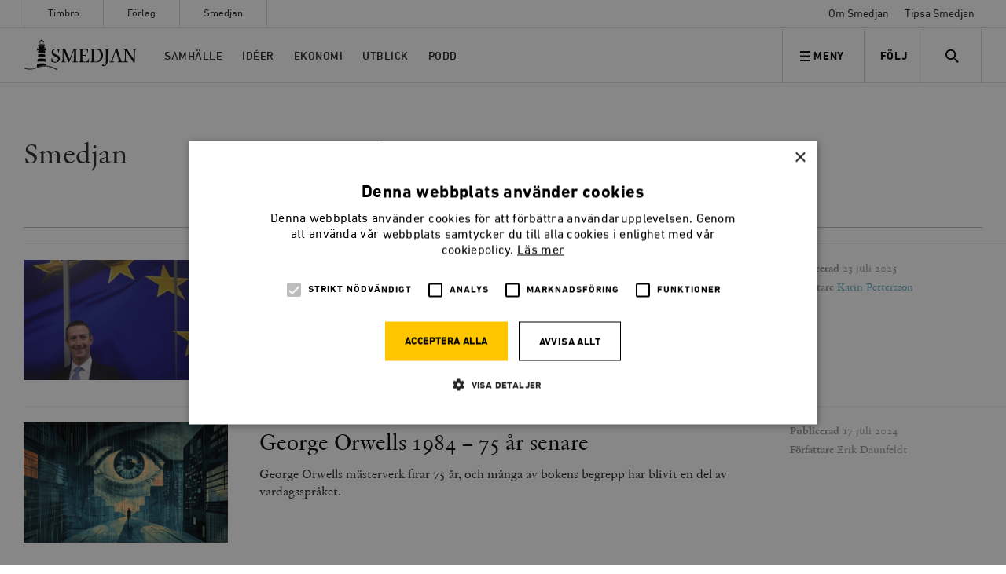

--- FILE ---
content_type: text/html; charset=UTF-8
request_url: https://timbro.se/smedjan/aktuella-amnen/overvakning/
body_size: 48773
content:
<!doctype html>
<html lang="sv-SE" class="no-js">

    <head>
    <meta charset="utf-8">
    <meta http-equiv="x-ua-compatible" content="ie=edge">
    <meta name="viewport" content="width=device-width, initial-scale=1, shrink-to-fit=no">
    <meta name="apple-mobile-web-app-capable" content="yes">

    <link rel="apple-touch-icon" sizes="180x180" href="/app/themes/main/favicons/apple-touch-icon.png">
    <link rel="icon" type="image/png" href="/app/themes/main/favicons/favicon-32x32.png" sizes="32x32">
    <link rel="icon" type="image/png" href="/app/themes/main/favicons/favicon-16x16.png" sizes="16x16">
    <link rel="manifest" href="/app/themes/main/favicons/manifest.json">
    <link rel="mask-icon" href="/app/themes/main/favicons/safari-pinned-tab.svg" color="#5bbad5">
    <link rel="shortcut icon" href="/app/themes/main/favicons/favicon.ico">
    <meta name="msapplication-config" content="/app/themes/main/favicons/browserconfig.xml">
    <meta name="theme-color" content="#ffffff">

            <link rel="stylesheet" type="text/css" href="/app/themes/main/assets/fonts/smedjan/MyFontsWebfontsKit.css"/>
    

    <meta name='robots' content='index, follow, max-image-preview:large, max-snippet:-1, max-video-preview:-1' />

<!-- Google Tag Manager for WordPress by gtm4wp.com -->
<script data-cfasync="false" data-pagespeed-no-defer>
	var gtm4wp_datalayer_name = "dataLayer";
	var dataLayer = dataLayer || [];
	const gtm4wp_use_sku_instead = false;
	const gtm4wp_currency = 'SEK';
	const gtm4wp_product_per_impression = false;
	const gtm4wp_clear_ecommerce = false;

	const gtm4wp_scrollerscript_debugmode         = false;
	const gtm4wp_scrollerscript_callbacktime      = 100;
	const gtm4wp_scrollerscript_readerlocation    = 150;
	const gtm4wp_scrollerscript_contentelementid  = "content";
	const gtm4wp_scrollerscript_scannertime       = 60;
</script>
<!-- End Google Tag Manager for WordPress by gtm4wp.com -->
	<!-- This site is optimized with the Yoast SEO plugin v22.1 - https://yoast.com/wordpress/plugins/seo/ -->
	<title>Övervakning Archives</title>
	<link rel="canonical" href="/smedjan/aktuella-amnen/overvakning/" />
	<meta property="og:locale" content="sv_SE" />
	<meta property="og:type" content="article" />
	<meta property="og:title" content="Övervakning Archives" />
	<meta property="og:url" content="/smedjan/aktuella-amnen/overvakning/" />
	<meta property="og:site_name" content="Timbro" />
	<meta name="twitter:card" content="summary_large_image" />
	<meta name="twitter:site" content="@timbro" />
	<script type="application/ld+json" class="yoast-schema-graph">{"@context":"https://schema.org","@graph":[{"@type":"CollectionPage","@id":"/smedjan/aktuella-amnen/overvakning/","url":"/smedjan/aktuella-amnen/overvakning/","name":"Övervakning Archives","isPartOf":{"@id":"https://timbro.se/#website"},"primaryImageOfPage":{"@id":"/smedjan/aktuella-amnen/overvakning/#primaryimage"},"image":{"@id":"/smedjan/aktuella-amnen/overvakning/#primaryimage"},"thumbnailUrl":"https://timbro.se/app/uploads/2025/07/sdlyd_jsr31ohy-scaled.jpg","breadcrumb":{"@id":"/smedjan/aktuella-amnen/overvakning/#breadcrumb"},"inLanguage":"sv-SE"},{"@type":"ImageObject","inLanguage":"sv-SE","@id":"/smedjan/aktuella-amnen/overvakning/#primaryimage","url":"https://timbro.se/app/uploads/2025/07/sdlyd_jsr31ohy-scaled.jpg","contentUrl":"https://timbro.se/app/uploads/2025/07/sdlyd_jsr31ohy-scaled.jpg","width":2560,"height":1707,"caption":"FILE - Facebook CEO Mark Zuckerberg smiles as he shakes hands with European Commissioner for Values and Transparency Vera Jourova prior to a meeting at EU headquarters in Brussels, Monday, Feb. 17, 2020. Zuckerberg, unveiled new new avatar legs at a virtual-reality event Tuesday, Oct. 11, 2022. (AP Photo/Francisco Seco, File) NYBZ306"},{"@type":"BreadcrumbList","@id":"/smedjan/aktuella-amnen/overvakning/#breadcrumb","itemListElement":[{"@type":"ListItem","position":1,"name":"Hem","item":"https://timbro.se/"},{"@type":"ListItem","position":2,"name":"Övervakning"}]},{"@type":"WebSite","@id":"https://timbro.se/#website","url":"https://timbro.se/","name":"Timbro","description":"Fria marknader, personlig frihet och öppna samhällen","publisher":{"@id":"https://timbro.se/#organization"},"potentialAction":[{"@type":"SearchAction","target":{"@type":"EntryPoint","urlTemplate":"https://timbro.se/?s={search_term_string}"},"query-input":"required name=search_term_string"}],"inLanguage":"sv-SE"},{"@type":"Organization","@id":"https://timbro.se/#organization","name":"Timbro","url":"https://timbro.se/","logo":{"@type":"ImageObject","inLanguage":"sv-SE","@id":"https://timbro.se/#/schema/logo/image/","url":"https://timbro.se/app/uploads/2017/11/logo_rgb_v1_sans-platta.png","contentUrl":"https://timbro.se/app/uploads/2017/11/logo_rgb_v1_sans-platta.png","width":1886,"height":369,"caption":"Timbro"},"image":{"@id":"https://timbro.se/#/schema/logo/image/"},"sameAs":["https://www.facebook.com/tankesmedjantimbro/","https://twitter.com/timbro","https://www.instagram.com/tankesmedjan_timbro/","https://www.youtube.com/user/TimbroVideo"]}]}</script>
	<!-- / Yoast SEO plugin. -->


<link rel='dns-prefetch' href='//cdn.cookie-script.com' />
<link rel="alternate" type="application/rss+xml" title="Flöde för Timbro &raquo; Övervakning Aktuellt ämne (smedjan)" href="/smedjan/aktuella-amnen/overvakning/feed/" />
<script type="text/javascript">
/* <![CDATA[ */
window._wpemojiSettings = {"baseUrl":"https:\/\/s.w.org\/images\/core\/emoji\/14.0.0\/72x72\/","ext":".png","svgUrl":"https:\/\/s.w.org\/images\/core\/emoji\/14.0.0\/svg\/","svgExt":".svg","source":{"concatemoji":"https:\/\/timbro.se\/wp\/wp-includes\/js\/wp-emoji-release.min.js?ver=6.4.3"}};
/*! This file is auto-generated */
!function(i,n){var o,s,e;function c(e){try{var t={supportTests:e,timestamp:(new Date).valueOf()};sessionStorage.setItem(o,JSON.stringify(t))}catch(e){}}function p(e,t,n){e.clearRect(0,0,e.canvas.width,e.canvas.height),e.fillText(t,0,0);var t=new Uint32Array(e.getImageData(0,0,e.canvas.width,e.canvas.height).data),r=(e.clearRect(0,0,e.canvas.width,e.canvas.height),e.fillText(n,0,0),new Uint32Array(e.getImageData(0,0,e.canvas.width,e.canvas.height).data));return t.every(function(e,t){return e===r[t]})}function u(e,t,n){switch(t){case"flag":return n(e,"\ud83c\udff3\ufe0f\u200d\u26a7\ufe0f","\ud83c\udff3\ufe0f\u200b\u26a7\ufe0f")?!1:!n(e,"\ud83c\uddfa\ud83c\uddf3","\ud83c\uddfa\u200b\ud83c\uddf3")&&!n(e,"\ud83c\udff4\udb40\udc67\udb40\udc62\udb40\udc65\udb40\udc6e\udb40\udc67\udb40\udc7f","\ud83c\udff4\u200b\udb40\udc67\u200b\udb40\udc62\u200b\udb40\udc65\u200b\udb40\udc6e\u200b\udb40\udc67\u200b\udb40\udc7f");case"emoji":return!n(e,"\ud83e\udef1\ud83c\udffb\u200d\ud83e\udef2\ud83c\udfff","\ud83e\udef1\ud83c\udffb\u200b\ud83e\udef2\ud83c\udfff")}return!1}function f(e,t,n){var r="undefined"!=typeof WorkerGlobalScope&&self instanceof WorkerGlobalScope?new OffscreenCanvas(300,150):i.createElement("canvas"),a=r.getContext("2d",{willReadFrequently:!0}),o=(a.textBaseline="top",a.font="600 32px Arial",{});return e.forEach(function(e){o[e]=t(a,e,n)}),o}function t(e){var t=i.createElement("script");t.src=e,t.defer=!0,i.head.appendChild(t)}"undefined"!=typeof Promise&&(o="wpEmojiSettingsSupports",s=["flag","emoji"],n.supports={everything:!0,everythingExceptFlag:!0},e=new Promise(function(e){i.addEventListener("DOMContentLoaded",e,{once:!0})}),new Promise(function(t){var n=function(){try{var e=JSON.parse(sessionStorage.getItem(o));if("object"==typeof e&&"number"==typeof e.timestamp&&(new Date).valueOf()<e.timestamp+604800&&"object"==typeof e.supportTests)return e.supportTests}catch(e){}return null}();if(!n){if("undefined"!=typeof Worker&&"undefined"!=typeof OffscreenCanvas&&"undefined"!=typeof URL&&URL.createObjectURL&&"undefined"!=typeof Blob)try{var e="postMessage("+f.toString()+"("+[JSON.stringify(s),u.toString(),p.toString()].join(",")+"));",r=new Blob([e],{type:"text/javascript"}),a=new Worker(URL.createObjectURL(r),{name:"wpTestEmojiSupports"});return void(a.onmessage=function(e){c(n=e.data),a.terminate(),t(n)})}catch(e){}c(n=f(s,u,p))}t(n)}).then(function(e){for(var t in e)n.supports[t]=e[t],n.supports.everything=n.supports.everything&&n.supports[t],"flag"!==t&&(n.supports.everythingExceptFlag=n.supports.everythingExceptFlag&&n.supports[t]);n.supports.everythingExceptFlag=n.supports.everythingExceptFlag&&!n.supports.flag,n.DOMReady=!1,n.readyCallback=function(){n.DOMReady=!0}}).then(function(){return e}).then(function(){var e;n.supports.everything||(n.readyCallback(),(e=n.source||{}).concatemoji?t(e.concatemoji):e.wpemoji&&e.twemoji&&(t(e.twemoji),t(e.wpemoji)))}))}((window,document),window._wpemojiSettings);
/* ]]> */
</script>
<style id='wp-emoji-styles-inline-css' type='text/css'>

	img.wp-smiley, img.emoji {
		display: inline !important;
		border: none !important;
		box-shadow: none !important;
		height: 1em !important;
		width: 1em !important;
		margin: 0 0.07em !important;
		vertical-align: -0.1em !important;
		background: none !important;
		padding: 0 !important;
	}
</style>
<link rel='stylesheet' id='wp-block-library-css' href='https://timbro.se/wp/wp-includes/css/dist/block-library/style.min.css?ver=6.4.3' type='text/css' media='all' />
<style id='elasticpress-related-posts-style-inline-css' type='text/css'>
.editor-styles-wrapper .wp-block-elasticpress-related-posts ul,.wp-block-elasticpress-related-posts ul{list-style-type:none;padding:0}.editor-styles-wrapper .wp-block-elasticpress-related-posts ul li a>div{display:inline}

</style>
<style id='classic-theme-styles-inline-css' type='text/css'>
/*! This file is auto-generated */
.wp-block-button__link{color:#fff;background-color:#32373c;border-radius:9999px;box-shadow:none;text-decoration:none;padding:calc(.667em + 2px) calc(1.333em + 2px);font-size:1.125em}.wp-block-file__button{background:#32373c;color:#fff;text-decoration:none}
</style>
<style id='global-styles-inline-css' type='text/css'>
body{--wp--preset--color--black: #000000;--wp--preset--color--cyan-bluish-gray: #abb8c3;--wp--preset--color--white: #ffffff;--wp--preset--color--pale-pink: #f78da7;--wp--preset--color--vivid-red: #cf2e2e;--wp--preset--color--luminous-vivid-orange: #ff6900;--wp--preset--color--luminous-vivid-amber: #fcb900;--wp--preset--color--light-green-cyan: #7bdcb5;--wp--preset--color--vivid-green-cyan: #00d084;--wp--preset--color--pale-cyan-blue: #8ed1fc;--wp--preset--color--vivid-cyan-blue: #0693e3;--wp--preset--color--vivid-purple: #9b51e0;--wp--preset--gradient--vivid-cyan-blue-to-vivid-purple: linear-gradient(135deg,rgba(6,147,227,1) 0%,rgb(155,81,224) 100%);--wp--preset--gradient--light-green-cyan-to-vivid-green-cyan: linear-gradient(135deg,rgb(122,220,180) 0%,rgb(0,208,130) 100%);--wp--preset--gradient--luminous-vivid-amber-to-luminous-vivid-orange: linear-gradient(135deg,rgba(252,185,0,1) 0%,rgba(255,105,0,1) 100%);--wp--preset--gradient--luminous-vivid-orange-to-vivid-red: linear-gradient(135deg,rgba(255,105,0,1) 0%,rgb(207,46,46) 100%);--wp--preset--gradient--very-light-gray-to-cyan-bluish-gray: linear-gradient(135deg,rgb(238,238,238) 0%,rgb(169,184,195) 100%);--wp--preset--gradient--cool-to-warm-spectrum: linear-gradient(135deg,rgb(74,234,220) 0%,rgb(151,120,209) 20%,rgb(207,42,186) 40%,rgb(238,44,130) 60%,rgb(251,105,98) 80%,rgb(254,248,76) 100%);--wp--preset--gradient--blush-light-purple: linear-gradient(135deg,rgb(255,206,236) 0%,rgb(152,150,240) 100%);--wp--preset--gradient--blush-bordeaux: linear-gradient(135deg,rgb(254,205,165) 0%,rgb(254,45,45) 50%,rgb(107,0,62) 100%);--wp--preset--gradient--luminous-dusk: linear-gradient(135deg,rgb(255,203,112) 0%,rgb(199,81,192) 50%,rgb(65,88,208) 100%);--wp--preset--gradient--pale-ocean: linear-gradient(135deg,rgb(255,245,203) 0%,rgb(182,227,212) 50%,rgb(51,167,181) 100%);--wp--preset--gradient--electric-grass: linear-gradient(135deg,rgb(202,248,128) 0%,rgb(113,206,126) 100%);--wp--preset--gradient--midnight: linear-gradient(135deg,rgb(2,3,129) 0%,rgb(40,116,252) 100%);--wp--preset--font-size--small: 13px;--wp--preset--font-size--medium: 20px;--wp--preset--font-size--large: 36px;--wp--preset--font-size--x-large: 42px;--wp--preset--spacing--20: 0.44rem;--wp--preset--spacing--30: 0.67rem;--wp--preset--spacing--40: 1rem;--wp--preset--spacing--50: 1.5rem;--wp--preset--spacing--60: 2.25rem;--wp--preset--spacing--70: 3.38rem;--wp--preset--spacing--80: 5.06rem;--wp--preset--shadow--natural: 6px 6px 9px rgba(0, 0, 0, 0.2);--wp--preset--shadow--deep: 12px 12px 50px rgba(0, 0, 0, 0.4);--wp--preset--shadow--sharp: 6px 6px 0px rgba(0, 0, 0, 0.2);--wp--preset--shadow--outlined: 6px 6px 0px -3px rgba(255, 255, 255, 1), 6px 6px rgba(0, 0, 0, 1);--wp--preset--shadow--crisp: 6px 6px 0px rgba(0, 0, 0, 1);}:where(.is-layout-flex){gap: 0.5em;}:where(.is-layout-grid){gap: 0.5em;}body .is-layout-flow > .alignleft{float: left;margin-inline-start: 0;margin-inline-end: 2em;}body .is-layout-flow > .alignright{float: right;margin-inline-start: 2em;margin-inline-end: 0;}body .is-layout-flow > .aligncenter{margin-left: auto !important;margin-right: auto !important;}body .is-layout-constrained > .alignleft{float: left;margin-inline-start: 0;margin-inline-end: 2em;}body .is-layout-constrained > .alignright{float: right;margin-inline-start: 2em;margin-inline-end: 0;}body .is-layout-constrained > .aligncenter{margin-left: auto !important;margin-right: auto !important;}body .is-layout-constrained > :where(:not(.alignleft):not(.alignright):not(.alignfull)){max-width: var(--wp--style--global--content-size);margin-left: auto !important;margin-right: auto !important;}body .is-layout-constrained > .alignwide{max-width: var(--wp--style--global--wide-size);}body .is-layout-flex{display: flex;}body .is-layout-flex{flex-wrap: wrap;align-items: center;}body .is-layout-flex > *{margin: 0;}body .is-layout-grid{display: grid;}body .is-layout-grid > *{margin: 0;}:where(.wp-block-columns.is-layout-flex){gap: 2em;}:where(.wp-block-columns.is-layout-grid){gap: 2em;}:where(.wp-block-post-template.is-layout-flex){gap: 1.25em;}:where(.wp-block-post-template.is-layout-grid){gap: 1.25em;}.has-black-color{color: var(--wp--preset--color--black) !important;}.has-cyan-bluish-gray-color{color: var(--wp--preset--color--cyan-bluish-gray) !important;}.has-white-color{color: var(--wp--preset--color--white) !important;}.has-pale-pink-color{color: var(--wp--preset--color--pale-pink) !important;}.has-vivid-red-color{color: var(--wp--preset--color--vivid-red) !important;}.has-luminous-vivid-orange-color{color: var(--wp--preset--color--luminous-vivid-orange) !important;}.has-luminous-vivid-amber-color{color: var(--wp--preset--color--luminous-vivid-amber) !important;}.has-light-green-cyan-color{color: var(--wp--preset--color--light-green-cyan) !important;}.has-vivid-green-cyan-color{color: var(--wp--preset--color--vivid-green-cyan) !important;}.has-pale-cyan-blue-color{color: var(--wp--preset--color--pale-cyan-blue) !important;}.has-vivid-cyan-blue-color{color: var(--wp--preset--color--vivid-cyan-blue) !important;}.has-vivid-purple-color{color: var(--wp--preset--color--vivid-purple) !important;}.has-black-background-color{background-color: var(--wp--preset--color--black) !important;}.has-cyan-bluish-gray-background-color{background-color: var(--wp--preset--color--cyan-bluish-gray) !important;}.has-white-background-color{background-color: var(--wp--preset--color--white) !important;}.has-pale-pink-background-color{background-color: var(--wp--preset--color--pale-pink) !important;}.has-vivid-red-background-color{background-color: var(--wp--preset--color--vivid-red) !important;}.has-luminous-vivid-orange-background-color{background-color: var(--wp--preset--color--luminous-vivid-orange) !important;}.has-luminous-vivid-amber-background-color{background-color: var(--wp--preset--color--luminous-vivid-amber) !important;}.has-light-green-cyan-background-color{background-color: var(--wp--preset--color--light-green-cyan) !important;}.has-vivid-green-cyan-background-color{background-color: var(--wp--preset--color--vivid-green-cyan) !important;}.has-pale-cyan-blue-background-color{background-color: var(--wp--preset--color--pale-cyan-blue) !important;}.has-vivid-cyan-blue-background-color{background-color: var(--wp--preset--color--vivid-cyan-blue) !important;}.has-vivid-purple-background-color{background-color: var(--wp--preset--color--vivid-purple) !important;}.has-black-border-color{border-color: var(--wp--preset--color--black) !important;}.has-cyan-bluish-gray-border-color{border-color: var(--wp--preset--color--cyan-bluish-gray) !important;}.has-white-border-color{border-color: var(--wp--preset--color--white) !important;}.has-pale-pink-border-color{border-color: var(--wp--preset--color--pale-pink) !important;}.has-vivid-red-border-color{border-color: var(--wp--preset--color--vivid-red) !important;}.has-luminous-vivid-orange-border-color{border-color: var(--wp--preset--color--luminous-vivid-orange) !important;}.has-luminous-vivid-amber-border-color{border-color: var(--wp--preset--color--luminous-vivid-amber) !important;}.has-light-green-cyan-border-color{border-color: var(--wp--preset--color--light-green-cyan) !important;}.has-vivid-green-cyan-border-color{border-color: var(--wp--preset--color--vivid-green-cyan) !important;}.has-pale-cyan-blue-border-color{border-color: var(--wp--preset--color--pale-cyan-blue) !important;}.has-vivid-cyan-blue-border-color{border-color: var(--wp--preset--color--vivid-cyan-blue) !important;}.has-vivid-purple-border-color{border-color: var(--wp--preset--color--vivid-purple) !important;}.has-vivid-cyan-blue-to-vivid-purple-gradient-background{background: var(--wp--preset--gradient--vivid-cyan-blue-to-vivid-purple) !important;}.has-light-green-cyan-to-vivid-green-cyan-gradient-background{background: var(--wp--preset--gradient--light-green-cyan-to-vivid-green-cyan) !important;}.has-luminous-vivid-amber-to-luminous-vivid-orange-gradient-background{background: var(--wp--preset--gradient--luminous-vivid-amber-to-luminous-vivid-orange) !important;}.has-luminous-vivid-orange-to-vivid-red-gradient-background{background: var(--wp--preset--gradient--luminous-vivid-orange-to-vivid-red) !important;}.has-very-light-gray-to-cyan-bluish-gray-gradient-background{background: var(--wp--preset--gradient--very-light-gray-to-cyan-bluish-gray) !important;}.has-cool-to-warm-spectrum-gradient-background{background: var(--wp--preset--gradient--cool-to-warm-spectrum) !important;}.has-blush-light-purple-gradient-background{background: var(--wp--preset--gradient--blush-light-purple) !important;}.has-blush-bordeaux-gradient-background{background: var(--wp--preset--gradient--blush-bordeaux) !important;}.has-luminous-dusk-gradient-background{background: var(--wp--preset--gradient--luminous-dusk) !important;}.has-pale-ocean-gradient-background{background: var(--wp--preset--gradient--pale-ocean) !important;}.has-electric-grass-gradient-background{background: var(--wp--preset--gradient--electric-grass) !important;}.has-midnight-gradient-background{background: var(--wp--preset--gradient--midnight) !important;}.has-small-font-size{font-size: var(--wp--preset--font-size--small) !important;}.has-medium-font-size{font-size: var(--wp--preset--font-size--medium) !important;}.has-large-font-size{font-size: var(--wp--preset--font-size--large) !important;}.has-x-large-font-size{font-size: var(--wp--preset--font-size--x-large) !important;}
.wp-block-navigation a:where(:not(.wp-element-button)){color: inherit;}
:where(.wp-block-post-template.is-layout-flex){gap: 1.25em;}:where(.wp-block-post-template.is-layout-grid){gap: 1.25em;}
:where(.wp-block-columns.is-layout-flex){gap: 2em;}:where(.wp-block-columns.is-layout-grid){gap: 2em;}
.wp-block-pullquote{font-size: 1.5em;line-height: 1.6;}
</style>
<link rel='stylesheet' id='woocommerce-layout-css' href='https://timbro.se/app/plugins/woocommerce/assets/css/woocommerce-layout.css?ver=8.6.1' type='text/css' media='all' />
<link rel='stylesheet' id='woocommerce-smallscreen-css' href='https://timbro.se/app/plugins/woocommerce/assets/css/woocommerce-smallscreen.css?ver=8.6.1' type='text/css' media='only screen and (max-width: 768px)' />
<link rel='stylesheet' id='woocommerce-general-css' href='https://timbro.se/app/plugins/woocommerce/assets/css/woocommerce.css?ver=8.6.1' type='text/css' media='all' />
<style id='woocommerce-inline-inline-css' type='text/css'>
.woocommerce form .form-row .required { visibility: visible; }
</style>
<link rel='stylesheet' id='dflip-style-css' href='https://timbro.se/app/plugins/3d-flipbook-dflip-lite/assets/css/dflip.min.css?ver=2.3.57' type='text/css' media='all' />
<link rel='stylesheet' id='actionable-google-analytics-css' href='https://timbro.se/app/plugins/actionable-google-analytics/public/css/actionable-google-analytics-public.css?ver=CC-V4.1.0' type='text/css' media='all' />
<link rel='stylesheet' id='elasticpress-facets-css' href='https://timbro.se/app/plugins/elasticpress/dist/css/facets-styles.css?ver=7d568203f3965dc85d8a' type='text/css' media='all' />
<link rel='stylesheet' id='woo_discount_pro_style-css' href='https://timbro.se/app/plugins/woo-discount-rules-pro/Assets/Css/awdr_style.css?ver=2.6.0' type='text/css' media='all' />
<link rel='stylesheet' id='sage/main.css-css' href='https://timbro.se/app/themes/main/dist/styles/main_97422257.css?ver=406d3fd38f0f79df787465448b3fb0d4' type='text/css' media='all' />
<script type="text/javascript" src="//cdn.cookie-script.com/s/f0687477b6c3ac4fedc510be7d8818bc.js?ver=406d3fd38f0f79df787465448b3fb0d4" id="cookie-script-js"></script>
<script type="text/javascript" id="cookie-script-js-after">
/* <![CDATA[ */
    window.dataLayer = window.dataLayer || [];
    function gtag() {
        dataLayer.push(arguments);
    }
    gtag('consent', 'default', {
        ad_storage: 'denied',
        analytics_storage: 'denied',
        wait_for_update: 500
    });
    gtag('set', 'ads_data_redaction', true);
    
/* ]]> */
</script>
<script type="text/javascript" src="https://timbro.se/wp/wp-includes/js/jquery/jquery.min.js?ver=3.7.1" id="jquery-core-js"></script>
<script type="text/javascript" src="https://timbro.se/wp/wp-includes/js/jquery/jquery-migrate.min.js?ver=3.4.1" id="jquery-migrate-js"></script>
<script type="text/javascript" src="https://timbro.se/app/plugins/woocommerce/assets/js/jquery-blockui/jquery.blockUI.min.js?ver=2.7.0-wc.8.6.1" id="jquery-blockui-js" defer="defer" data-wp-strategy="defer"></script>
<script type="text/javascript" id="wc-add-to-cart-js-extra">
/* <![CDATA[ */
var wc_add_to_cart_params = {"ajax_url":"\/wp\/wp-admin\/admin-ajax.php","wc_ajax_url":"\/?wc-ajax=%%endpoint%%","i18n_view_cart":"Visa varukorg","cart_url":"\/kundvagn\/","is_cart":"","cart_redirect_after_add":"no"};
/* ]]> */
</script>
<script type="text/javascript" src="https://timbro.se/app/plugins/woocommerce/assets/js/frontend/add-to-cart.min.js?ver=8.6.1" id="wc-add-to-cart-js" defer="defer" data-wp-strategy="defer"></script>
<script type="text/javascript" src="https://timbro.se/app/plugins/woocommerce/assets/js/js-cookie/js.cookie.min.js?ver=2.1.4-wc.8.6.1" id="js-cookie-js" defer="defer" data-wp-strategy="defer"></script>
<script type="text/javascript" id="woocommerce-js-extra">
/* <![CDATA[ */
var woocommerce_params = {"ajax_url":"\/wp\/wp-admin\/admin-ajax.php","wc_ajax_url":"\/?wc-ajax=%%endpoint%%"};
/* ]]> */
</script>
<script type="text/javascript" src="https://timbro.se/app/plugins/woocommerce/assets/js/frontend/woocommerce.min.js?ver=8.6.1" id="woocommerce-js" defer="defer" data-wp-strategy="defer"></script>
<script type="text/javascript" src="https://timbro.se/app/plugins/duracelltomi-google-tag-manager/dist/js/analytics-talk-content-tracking.js?ver=1.20" id="gtm4wp-scroll-tracking-js"></script>
<script type="text/javascript" src="https://timbro.se/app/plugins/actionable-google-analytics/public/js/actionable-google-analytics-public.js?ver=CC-V4.1.0" id="actionable-google-analytics-js"></script>
<link rel="https://api.w.org/" href="https://timbro.se/wp-json/" /><link rel="EditURI" type="application/rsd+xml" title="RSD" href="https://timbro.se/wp/xmlrpc.php?rsd" />
<meta name="generator" content="WordPress 6.4.3" />
<meta name="generator" content="WooCommerce 8.6.1" />

<!-- Google Tag Manager for WordPress by gtm4wp.com -->
<!-- GTM Container placement set to manual -->
<script data-cfasync="false" data-pagespeed-no-defer type="text/javascript">
	var dataLayer_content = {"pagePostType":"post","pagePostType2":"tax-post","pageCategory":["samhalle","smedjan"]};
	dataLayer.push( dataLayer_content );
</script>
<script data-cfasync="false">
(function(w,d,s,l,i){w[l]=w[l]||[];w[l].push({'gtm.start':
new Date().getTime(),event:'gtm.js'});var f=d.getElementsByTagName(s)[0],
j=d.createElement(s),dl=l!='dataLayer'?'&l='+l:'';j.async=true;j.src=
'//www.googletagmanager.com/gtm.js?id='+i+dl;f.parentNode.insertBefore(j,f);
})(window,document,'script','dataLayer','GTM-PLV5Q5B');
</script>
<!-- End Google Tag Manager for WordPress by gtm4wp.com -->		<script>
			document.documentElement.className = document.documentElement.className.replace( 'no-js', 'js' );
		</script>
				<style>
			.no-js img.lazyload { display: none; }
			figure.wp-block-image img.lazyloading { min-width: 150px; }
							.lazyload, .lazyloading { opacity: 0; }
				.lazyloaded {
					opacity: 1;
					transition: opacity 400ms;
					transition-delay: 0ms;
				}
					</style>
			<noscript><style>.woocommerce-product-gallery{ opacity: 1 !important; }</style></noscript>
	<style type="text/css">.recentcomments a{display:inline !important;padding:0 !important;margin:0 !important;}</style>		<style type="text/css" id="wp-custom-css">
			.campaign-area__title {
	color: #000;
}		</style>
		
        <style>
        .woocommerce-page ul.products li.product .woocommerce-loop-product__title {
            -webkit-box-orient: vertical;
        }

        .woocommerce-page .author {
            -webkit-box-orient: vertical;
        }

        .smedjan-chronicle-hero__excerpt, .smedjan-article-hero__text p, .related-content-smedjan .smedjan-article-item__text p, .related-content-smedjan .smedjan-article-item__text p{
            -webkit-box-orient: vertical;
        }
    </style>
</head>

    <body class="archive tax-smedjan_tags term-overvakning term-637 wp-embed-responsive theme-main woocommerce-no-js smedjan">
        
<!-- GTM Container placement set to manual -->
<!-- Google Tag Manager (noscript) -->
				<noscript><iframe  height="0" width="0" style="display:none;visibility:hidden" aria-hidden="true" data-src="https://www.googletagmanager.com/ns.html?id=GTM-PLV5Q5B" class="lazyload" src="[data-uri]"></iframe></noscript>
<!-- End Google Tag Manager (noscript) -->        <div class="alert alert--warning alert--browser">
            Du använder en <strong>utdaterad</strong> webbläsare som inte längre stöds. Vänligen <a href="http://browsehappy.com/">uppgradera din webbläsare</a> för en bättre upplevelse av timbro.se        </div>
        <div class="page-wrap">
            <header class="header ">
    <form class="form-search form-search--in-menu form-search--mobile js-search-form" action="/" data-smedjan="1">
    <div class="form-search__content">
        <svg id="search" class="svg-stroke" xmlns="http://www.w3.org/2000/svg" width="19px" height="19px" viewBox="0 0 19 19" stroke="#262626" stroke-width="2px" fill="none">    <circle cx="7.65" cy="7.47" r="5.71" transform="translate(-3.04 7.6) rotate(-45)"/>    <line x1="17.06" y1="17.25" x2="12.35" y2="12.53"/></svg>        <input type="search" name="s" class="form-search__input" placeholder="Sök" value="">

            </div>
</form>
    <div class="header__top">
        <a class="header__logo header__logo--top" href="https://timbro.se/smedjan/"><span class="sr-only">Timbro</span></a>
        <div class="header__button-container">
          <button class="btn btn--menu btn--navbar btn--fade-out btn--more js-toggle-menu">
            <svg width="14px" height="14px" viewBox="0 0 14 14" version="1.1" xmlns="http://www.w3.org/2000/svg" xmlns:xlink="http://www.w3.org/1999/xlink">        <g id="icons" stroke-width="2" stroke="#262626">            <g id="close" class="svg-stroke">                <path d="M7,14 L7,-1.77635684e-15" id="Line"></path>                <path d="M2.33870066e-12,7 L14,7" id="Line"></path>            </g>            <g id="hamburger" class="svg-stroke">                <path d="M0,1 L13,1" id="Line"></path>                <path d="M0,6.5 L13,6.5" id="Line"></path>                <path d="M0,12 L13,12" id="Line"></path>            </g>        </g></svg>              <span>Meny</span>
          </button>

          
    <button class="btn btn--navbar btn--invert btn--search btn--search-mobile btn--icon-search">
        <svg id="search" class="svg-stroke" xmlns="http://www.w3.org/2000/svg" width="19px" height="19px" viewBox="0 0 19 19" stroke="#262626" stroke-width="2px" fill="none">    <circle cx="7.65" cy="7.47" r="5.71" transform="translate(-3.04 7.6) rotate(-45)"/>    <line x1="17.06" y1="17.25" x2="12.35" y2="12.53"/></svg>                    <span class="sr-only">Meny</span>
            </button>
        </div>
        <div class="header__content header__content--top">
            <nav class="header__top-menu menu-global">
                <ul id="menu-global-nav" class="menu-global__list"><li id="nav-menu-item-10" class="menu-global__item menu-item menu-item-type-custom menu-item-object-custom"><a href="/" class="menu-global__link">Timbro</a></li>
<li id="nav-menu-item-12104" class="menu-global__item menu-item menu-item-type-post_type menu-item-object-page"><a href="/forlag/" class="menu-global__link">Förlag</a></li>
<li id="nav-menu-item-336" class="menu-global__item menu-item menu-item-type-post_type menu-item-object-page"><a href="/smedjan/" class="menu-global__link">Smedjan</a></li>
</ul>            </nav>
            <nav class="header__top-menu menu-secondary">
                <ul id="menu-smedjan-sekundarmeny" class="menu-secondary__list"><li id="nav-menu-item-3960" class="menu-secondary__item menu-item menu-item-type-post_type menu-item-object-page"><a href="/smedjan/om-smedjan/" class="menu-secondary__link">Om Smedjan</a></li>
<li id="nav-menu-item-46035" class="menu-secondary__item menu-item menu-item-type-post_type menu-item-object-page"><a href="/smedjan/tipsa/" class="menu-secondary__link">Tipsa Smedjan</a></li>
</ul>            </nav>
        </div>
    </div>


    <div class="header__main js-sticky ">
        <div class="header__content header__content--main">
        <a class="header__logo header__logo--main" href="https://timbro.se/smedjan/"><span class="sr-only">Timbro</span></a>
            <nav class="menu-main">
                <ul id="menu-smedjan-meny" class="menu-main__list"><li id="nav-menu-item-46008" class="menu-main__item menu-item menu-item-type-taxonomy menu-item-object-category"><a href="/smedjan/samhalle/" class="menu-main__link">Samhälle</a></li>
<li id="nav-menu-item-46007" class="menu-main__item menu-item menu-item-type-taxonomy menu-item-object-category"><a href="/smedjan/ideer/" class="menu-main__link">Idéer</a></li>
<li id="nav-menu-item-14986" class="menu-main__item menu-item menu-item-type-taxonomy menu-item-object-category"><a href="/smedjan/smedjan-ekonomi/" class="menu-main__link">Ekonomi</a></li>
<li id="nav-menu-item-46009" class="menu-main__item menu-item menu-item-type-taxonomy menu-item-object-category"><a href="/smedjan/utblick/" class="menu-main__link">Utblick</a></li>
<li id="nav-menu-item-16975" class="menu-main__item menu-item menu-item-type-taxonomy menu-item-object-category"><a href="/smedjan/podcast/" class="menu-main__link">Podd</a></li>
</ul>            </nav>

            <ul class="menu-service js-menu-service">
    <li class="menu-service__item menu-service__item--more">
        <button class="btn btn--menu btn--navbar btn--fade-out btn--more js-toggle-menu">
            <svg width="14px" height="14px" viewBox="0 0 14 14" version="1.1" xmlns="http://www.w3.org/2000/svg" xmlns:xlink="http://www.w3.org/1999/xlink">        <g id="icons" stroke-width="2" stroke="#262626">            <g id="close" class="svg-stroke">                <path d="M7,14 L7,-1.77635684e-15" id="Line"></path>                <path d="M2.33870066e-12,7 L14,7" id="Line"></path>            </g>            <g id="hamburger" class="svg-stroke">                <path d="M0,1 L13,1" id="Line"></path>                <path d="M0,6.5 L13,6.5" id="Line"></path>                <path d="M0,12 L13,12" id="Line"></path>            </g>        </g></svg>            Meny        </button>
    </li>
    <li class="menu-service__item menu-service__item--follow">
        
    <button class="btn btn--navbar btn--invert btn--follow">
        <span class='btn__text'>Följ</span>                    <span class="sr-only">Följ oss</span>
            </button>
        <div class="menu-service__content menu-service__content--follow-us js-service-content">
            
<div class="follow-us ">
                        <a class="follow-us__item"
               href="https://www.facebook.com/tankesmedjantimbro/"
               title="Facebook"
               target="_blank">
                              <span class="follow-us__icon follow-us__icon--header"><svg width="12px" height="20px" viewBox="0 0 12 20" version="1.1" xmlns="http://www.w3.org/2000/svg" xmlns:xlink="http://www.w3.org/1999/xlink">    <g id="fb" class="svg-fill" fill="#ffffff">        <path d="M6.7415175,20 L6.7415175,10.877114 L9.8037814,10.877114 L10.2622427,7.3216997 L6.7415175,7.3216997 L6.7415175,5.0517247 C6.7415175,4.0223493 7.0273276,3.3207994 8.503513,3.3207994 L10.3862585,3.3200049 L10.3862585,0.1400805 C10.0605515,0.0968294 8.9429969,0 7.6428168,0 C4.9283268,0 3.0700314,1.656869 3.0700314,4.699714 L3.0700314,7.3216997 L0,7.3216997 L0,10.877114 L3.0700314,10.877114 L3.0700314,20 L6.7415175,20 Z" id="Fill-4-Copy-4"></path>    </g></svg></span>
               <span class="sr-only">Facebook</span>
            </a>
                                <a class="follow-us__item"
               href="https://twitter.com/timbro"
               title="Twitter"
               target="_blank">
                              <span class="follow-us__icon follow-us__icon--header"><svg width="19px" height="15px" viewBox="0 0 19 15" version="1.1" xmlns="http://www.w3.org/2000/svg" xmlns:xlink="http://www.w3.org/1999/xlink">    <g id="twitter" class="svg-fill" fill="#000000">        <path d="M16.2847591,2.3719495 C17.0667381,1.9032713 17.6672164,1.1611636 17.950001,0.2769401 C17.2182588,0.710849 16.4077176,1.0260017 15.5450492,1.1958655 C14.8541581,0.4599015 13.8698814,0 12.780607,0 C10.68896,0 8.99319781,1.6954649 8.99319781,3.7866936 C8.99319781,4.0834826 9.02675656,4.3725076 9.0913082,4.6496503 C5.94367546,4.4917364 3.15303458,2.9841613 1.28508981,0.6931604 C0.959090839,1.2524417 0.772323335,1.9029337 0.772323335,2.5969043 C0.772323335,3.9106482 1.44099953,5.0697189 2.45721441,5.748769 C1.83634419,5.7291226 1.25240888,5.5587862 0.741735591,5.2751623 C0.741465555,5.2909604 0.741465555,5.3068261 0.741465555,5.3227592 C0.741465555,7.1575043 2.04694712,8.6880339 3.77950915,9.0358631 C3.46168029,9.1224154 3.12710586,9.1686621 2.78166036,9.1686621 C2.5376338,9.1686621 2.30035936,9.1449648 2.06916203,9.1007435 C2.55107072,10.6052129 3.94973351,11.7000108 5.60700784,11.7305944 C4.31084434,12.746199 2.67781059,13.351592 0.903452201,13.351592 C0.597777488,13.351592 0.296289142,13.3337009 0,13.2987289 C1.67604557,14.3731378 3.66681388,15 5.80559175,15 C12.7717616,15 16.5811156,9.2298292 16.5811156,4.2258009 C16.5811156,4.0616083 16.5774694,3.8982933 16.570177,3.7359234 C17.3100895,3.2020272 17.9522292,2.535062 18.4599991,1.7756709 C17.7807894,2.0768483 17.0508703,2.2804013 16.2847591,2.3719495 Z" id="Fill-1-Copy-5"></path>    </g></svg></span>
               <span class="sr-only">Twitter</span>
            </a>
                                <a class="follow-us__item"
               href="https://www.instagram.com/tankesmedjan_timbro/"
               title="Instagram"
               target="_blank">
                              <span class="follow-us__icon follow-us__icon--header"><?xml version="1.0" encoding="UTF-8" standalone="no"?><svg width="20px" height="20px" viewBox="0 0 20 20" version="1.1" xmlns="http://www.w3.org/2000/svg" xmlns:xlink="http://www.w3.org/1999/xlink">    <g id="Page-1" stroke="none" stroke-width="1" fill="none" fill-rule="evenodd" opacity="0.800000012">        <g id="Startsida-live" transform="translate(-901.000000, -1289.000000)" fill="#FFFFFF">            <g id="Group-14" transform="translate(0.000000, 1249.000000)">                <g id="Group-11" transform="translate(274.000000, 25.000000)">                    <g id="Group-12">                        <g id="Group-9" transform="translate(542.000000, 0.000000)">                            <g id="Group-6" transform="translate(70.000000, 0.000000)">                                <g id="Group-Copy-3" transform="translate(15.833333, 15.833333)">                                    <path d="M9.58333333,1.72922123 C12.1413988,1.72922123 12.4443767,1.73895668 13.4545817,1.78504795 C14.3886524,1.82767857 14.8959226,1.98375 15.233545,2.11491237 C15.6806911,2.28870536 15.9998694,2.49634425 16.3350959,2.83157077 C16.6703224,3.16679729 16.8779613,3.48597553 17.0517163,3.93312169 C17.1829167,4.27074405 17.3389881,4.77801422 17.3816187,5.71204696 C17.42771,6.72229001 17.4374454,7.02526786 17.4374454,9.58333333 C17.4374454,12.1413988 17.42771,12.4443767 17.3816187,13.4545817 C17.3389881,14.3886524 17.1829167,14.8959226 17.0517163,15.233545 C16.8779613,15.6806911 16.6703224,15.9998694 16.3350959,16.3350959 C15.9998694,16.6703224 15.6806911,16.8779613 15.233545,17.0517163 C14.8959226,17.1829167 14.3886524,17.3389881 13.4545817,17.3816187 C12.4445288,17.42771 12.1415509,17.4374454 9.58333333,17.4374454 C7.02511574,17.4374454 6.7221379,17.42771 5.71208499,17.3816187 C4.77801422,17.3389881 4.27074405,17.1829167 3.93315972,17.0517163 C3.48597553,16.8779613 3.16679729,16.6703224 2.83157077,16.3350959 C2.49634425,15.9998694 2.28870536,15.6806911 2.1149504,15.233545 C1.98375,14.8959226 1.82767857,14.3886524 1.78504795,13.4546197 C1.73895668,12.4443767 1.72922123,12.1413988 1.72922123,9.58333333 C1.72922123,7.02526786 1.73895668,6.72229001 1.78504795,5.71208499 C1.82767857,4.77801422 1.98375,4.27074405 2.1149504,3.93312169 C2.28870536,3.48597553 2.49634425,3.16679729 2.83157077,2.83157077 C3.16679729,2.49634425 3.48597553,2.28870536 3.93315972,2.11491237 C4.27074405,1.98375 4.77801422,1.82767857 5.71204696,1.78504795 C6.72229001,1.73895668 7.02526786,1.72922123 9.58333333,1.72922123 M9.58333333,0.00300429894 C6.98145833,0.00300429894 6.65524471,0.0140327381 5.63340278,0.0606564153 C4.61365245,0.107204034 3.91726356,0.269131944 3.30784722,0.505977183 C2.67785714,0.750808532 2.14358631,1.0783912 1.61098876,1.61098876 C1.0783912,2.14358631 0.750808532,2.67785714 0.505977183,3.30784722 C0.269131944,3.91726356 0.107204034,4.61365245 0.0606564153,5.63340278 C0.0140327381,6.65520668 0.00304232804,6.98145833 0.00304232804,9.58333333 C0.00304232804,12.1852083 0.0140327381,12.51146 0.0606564153,13.5332639 C0.107204034,14.5530142 0.269131944,15.2494031 0.505977183,15.8588194 C0.750808532,16.4887715 1.0783912,17.0230804 1.61098876,17.5556779 C2.14358631,18.0882755 2.67785714,18.4158581 3.30784722,18.6606895 C3.91726356,18.8975347 4.61365245,19.0594626 5.63340278,19.1060103 C6.65524471,19.1526339 6.98145833,19.1636243 9.58333333,19.1636243 C12.1852083,19.1636243 12.51146,19.1526339 13.5332639,19.1060103 C14.5530142,19.0594626 15.2494031,18.8975347 15.8588194,18.6606895 C16.4888095,18.4158581 17.0230804,18.0882755 17.5556779,17.5556779 C18.0882755,17.0230804 18.4158581,16.4888095 18.6606895,15.8588194 C18.8975347,15.2494031 19.0594626,14.5530142 19.1060103,13.5332639 C19.1526339,12.51146 19.1636624,12.1852083 19.1636624,9.58333333 C19.1636624,6.98145833 19.1526339,6.65520668 19.1060103,5.63340278 C19.0594626,4.61365245 18.8975347,3.91726356 18.6606895,3.30784722 C18.4158581,2.67785714 18.0882755,2.14358631 17.5556779,1.61098876 C17.0230804,1.0783912 16.4888095,0.750808532 15.8588194,0.505977183 C15.2494031,0.269131944 14.5530142,0.107204034 13.5332639,0.0606564153 C12.51146,0.0140327381 12.1852083,0.00300429894 9.58333333,0.00300429894" id="Fill-1"></path>                                    <path d="M9.58333333,4.66369874 C6.86630622,4.66369874 4.66369874,6.86630622 4.66369874,9.58333333 C4.66369874,12.3003604 6.86630622,14.5029679 9.58333333,14.5029679 C12.3003604,14.5029679 14.5029679,12.3003604 14.5029679,9.58333333 C14.5029679,6.86630622 12.3003604,4.66369874 9.58333333,4.66369874 L9.58333333,4.66369874 Z M9.58333333,12.776789 C7.81965774,12.776789 6.38987765,11.3470089 6.38987765,9.58333333 C6.38987765,7.81965774 7.81965774,6.38987765 9.58333333,6.38987765 C11.3470089,6.38987765 12.776789,7.81965774 12.776789,9.58333333 C12.776789,11.3470089 11.3470089,12.776789 9.58333333,12.776789 L9.58333333,12.776789 Z" id="Fill-2"></path>                                    <path d="M15.8469544,4.46933201 C15.8469544,5.10426587 15.3322685,5.61898975 14.6973347,5.61898975 C14.0624008,5.61898975 13.5476769,5.10426587 13.5476769,4.46933201 C13.5476769,3.83439815 14.0624008,3.3197123 14.6973347,3.3197123 C15.3322685,3.3197123 15.8469544,3.83439815 15.8469544,4.46933201" id="Fill-3"></path>                                </g>                            </g>                        </g>                    </g>                </g>            </g>        </g>    </g></svg></span>
               <span class="sr-only">Instagram</span>
            </a>
            </div>
            
    <button class="btn btn--navbar btn--close btn--icon-images/menu">
        <svg width="14px" height="14px" viewBox="0 0 14 14" version="1.1" xmlns="http://www.w3.org/2000/svg" xmlns:xlink="http://www.w3.org/1999/xlink">        <g id="icons" stroke-width="2" stroke="#262626">            <g id="close" class="svg-stroke">                <path d="M7,14 L7,-1.77635684e-15" id="Line"></path>                <path d="M2.33870066e-12,7 L14,7" id="Line"></path>            </g>            <g id="hamburger" class="svg-stroke">                <path d="M0,1 L13,1" id="Line"></path>                <path d="M0,6.5 L13,6.5" id="Line"></path>                <path d="M0,12 L13,12" id="Line"></path>            </g>        </g></svg>                    <span class="sr-only">Close</span>
            </button>
        </div>
    </li>
    <li class="menu-service__item menu-service__item--search">
        
    <button class="btn btn--navbar btn--invert btn--search btn--icon-images/search">
        <svg id="search" class="svg-stroke" xmlns="http://www.w3.org/2000/svg" width="19px" height="19px" viewBox="0 0 19 19" stroke="#262626" stroke-width="2px" fill="none">    <circle cx="7.65" cy="7.47" r="5.71" transform="translate(-3.04 7.6) rotate(-45)"/>    <line x1="17.06" y1="17.25" x2="12.35" y2="12.53"/></svg>                    <span class="sr-only">Search</span>
            </button>
        <div class="menu-service__content menu-service__content--search js-service-content">
            <form class="form-search form-search--in-menu js-search-form" action="/" data-smedjan="1">
    <div class="form-search__content">
        <svg id="search" class="svg-stroke" xmlns="http://www.w3.org/2000/svg" width="19px" height="19px" viewBox="0 0 19 19" stroke="#262626" stroke-width="2px" fill="none">    <circle cx="7.65" cy="7.47" r="5.71" transform="translate(-3.04 7.6) rotate(-45)"/>    <line x1="17.06" y1="17.25" x2="12.35" y2="12.53"/></svg>        <input type="search" name="s" class="form-search__input" placeholder="Sök" value="">

            </div>
</form>
            
    <button class="btn btn--navbar btn--close btn--icon-images/menu">
        <svg width="14px" height="14px" viewBox="0 0 14 14" version="1.1" xmlns="http://www.w3.org/2000/svg" xmlns:xlink="http://www.w3.org/1999/xlink">        <g id="icons" stroke-width="2" stroke="#262626">            <g id="close" class="svg-stroke">                <path d="M7,14 L7,-1.77635684e-15" id="Line"></path>                <path d="M2.33870066e-12,7 L14,7" id="Line"></path>            </g>            <g id="hamburger" class="svg-stroke">                <path d="M0,1 L13,1" id="Line"></path>                <path d="M0,6.5 L13,6.5" id="Line"></path>                <path d="M0,12 L13,12" id="Line"></path>            </g>        </g></svg>                    <span class="sr-only">Close</span>
            </button>
        </div>
    </li>
</ul>
        </div>
    </div>
</header>

<section class="menu-more js-menu-more">
    <div class="menu-more__content contain">
        <ul class="menu-more__main"><li class="menu-more__title">Huvudämnen</li><li id="nav-menu-item-46008" class="menu-more__item menu-item menu-item-type-taxonomy menu-item-object-category"><a href="/smedjan/samhalle/" class="menu-more__link">Samhälle</a></li>
<li id="nav-menu-item-46007" class="menu-more__item menu-item menu-item-type-taxonomy menu-item-object-category"><a href="/smedjan/ideer/" class="menu-more__link">Idéer</a></li>
<li id="nav-menu-item-14986" class="menu-more__item menu-item menu-item-type-taxonomy menu-item-object-category"><a href="/smedjan/smedjan-ekonomi/" class="menu-more__link">Ekonomi</a></li>
<li id="nav-menu-item-46009" class="menu-more__item menu-item menu-item-type-taxonomy menu-item-object-category"><a href="/smedjan/utblick/" class="menu-more__link">Utblick</a></li>
<li id="nav-menu-item-16975" class="menu-more__item menu-item menu-item-type-taxonomy menu-item-object-category"><a href="/smedjan/podcast/" class="menu-more__link">Podd</a></li>
</ul>
        
                    <ul class="menu-more__global"><li class="menu-more__title menu-more__title--global">Tjänster</li><li id="nav-menu-item-10" class="menu-more__item menu-item menu-item-type-custom menu-item-object-custom"><a href="/" class="menu-more__link">Timbro</a></li>
<li id="nav-menu-item-12104" class="menu-more__item menu-item menu-item-type-post_type menu-item-object-page"><a href="/forlag/" class="menu-more__link">Förlag</a></li>
<li id="nav-menu-item-336" class="menu-more__item menu-item menu-item-type-post_type menu-item-object-page"><a href="/smedjan/" class="menu-more__link">Smedjan</a></li>
</ul>        
                        <ul class="menu-more__secondary">
                    <li class="menu-more__title">Pages</li>
                                            <li class="menu-more__item">
                            <a href="/om-oss/" class="menu-more__link">Om Timbro</a>
                        </li>
                                            <li class="menu-more__item">
                            <a href="/om-oss/kontakt/" class="menu-more__link">Kontakt</a>
                        </li>
                                            <li class="menu-more__item">
                            <a href="/om-oss/medarbetare/" class="menu-more__link">Medarbetare</a>
                        </li>
                                            <li class="menu-more__item">
                            <a href="https://newsroom.notified.com/tankesmedjan-timbro" class="menu-more__link">Pressrum</a>
                        </li>
                                            <li class="menu-more__item">
                            <a href="/om-oss/jobba-hos-oss/" class="menu-more__link">Jobba hos oss</a>
                        </li>
                                            <li class="menu-more__item">
                            <a href="/in-english/" class="menu-more__link">In English</a>
                        </li>
                                            <li class="menu-more__item">
                            <a href="/smedjan/om-smedjan/" class="menu-more__link">Om Smedjan</a>
                        </li>
                                            <li class="menu-more__item">
                            <a href="/smedjan/tipsa/" class="menu-more__link">Tipsa Smedjan</a>
                        </li>
                                    </ul>
            </div>

    <footer class="footer footer--menu">
        <div class="footer__content footer__content--light footer__content--menu">

            <div class="footer__row footer__row--menus">
                <div class="footer__col footer__col--follow">
                    <h3 class="footer__col-headline">
                        Följ oss                    </h3>
                    
<div class="follow-us ">
                        <a class="follow-us__item"
               href="https://www.facebook.com/tankesmedjantimbro/"
               title="Facebook"
               target="_blank">
                              <span class="follow-us__icon follow-us__icon--border"><svg width="12px" height="20px" viewBox="0 0 12 20" version="1.1" xmlns="http://www.w3.org/2000/svg" xmlns:xlink="http://www.w3.org/1999/xlink">    <g id="fb" class="svg-fill" fill="#ffffff">        <path d="M6.7415175,20 L6.7415175,10.877114 L9.8037814,10.877114 L10.2622427,7.3216997 L6.7415175,7.3216997 L6.7415175,5.0517247 C6.7415175,4.0223493 7.0273276,3.3207994 8.503513,3.3207994 L10.3862585,3.3200049 L10.3862585,0.1400805 C10.0605515,0.0968294 8.9429969,0 7.6428168,0 C4.9283268,0 3.0700314,1.656869 3.0700314,4.699714 L3.0700314,7.3216997 L0,7.3216997 L0,10.877114 L3.0700314,10.877114 L3.0700314,20 L6.7415175,20 Z" id="Fill-4-Copy-4"></path>    </g></svg></span>
               <span class="sr-only">Facebook</span>
            </a>
                                <a class="follow-us__item"
               href="https://twitter.com/timbro"
               title="Twitter"
               target="_blank">
                              <span class="follow-us__icon follow-us__icon--border"><svg width="19px" height="15px" viewBox="0 0 19 15" version="1.1" xmlns="http://www.w3.org/2000/svg" xmlns:xlink="http://www.w3.org/1999/xlink">    <g id="twitter" class="svg-fill" fill="#000000">        <path d="M16.2847591,2.3719495 C17.0667381,1.9032713 17.6672164,1.1611636 17.950001,0.2769401 C17.2182588,0.710849 16.4077176,1.0260017 15.5450492,1.1958655 C14.8541581,0.4599015 13.8698814,0 12.780607,0 C10.68896,0 8.99319781,1.6954649 8.99319781,3.7866936 C8.99319781,4.0834826 9.02675656,4.3725076 9.0913082,4.6496503 C5.94367546,4.4917364 3.15303458,2.9841613 1.28508981,0.6931604 C0.959090839,1.2524417 0.772323335,1.9029337 0.772323335,2.5969043 C0.772323335,3.9106482 1.44099953,5.0697189 2.45721441,5.748769 C1.83634419,5.7291226 1.25240888,5.5587862 0.741735591,5.2751623 C0.741465555,5.2909604 0.741465555,5.3068261 0.741465555,5.3227592 C0.741465555,7.1575043 2.04694712,8.6880339 3.77950915,9.0358631 C3.46168029,9.1224154 3.12710586,9.1686621 2.78166036,9.1686621 C2.5376338,9.1686621 2.30035936,9.1449648 2.06916203,9.1007435 C2.55107072,10.6052129 3.94973351,11.7000108 5.60700784,11.7305944 C4.31084434,12.746199 2.67781059,13.351592 0.903452201,13.351592 C0.597777488,13.351592 0.296289142,13.3337009 0,13.2987289 C1.67604557,14.3731378 3.66681388,15 5.80559175,15 C12.7717616,15 16.5811156,9.2298292 16.5811156,4.2258009 C16.5811156,4.0616083 16.5774694,3.8982933 16.570177,3.7359234 C17.3100895,3.2020272 17.9522292,2.535062 18.4599991,1.7756709 C17.7807894,2.0768483 17.0508703,2.2804013 16.2847591,2.3719495 Z" id="Fill-1-Copy-5"></path>    </g></svg></span>
               <span class="sr-only">Twitter</span>
            </a>
                                <a class="follow-us__item"
               href="https://www.instagram.com/tankesmedjan_timbro/"
               title="Instagram"
               target="_blank">
                              <span class="follow-us__icon follow-us__icon--border"><?xml version="1.0" encoding="UTF-8" standalone="no"?><svg width="20px" height="20px" viewBox="0 0 20 20" version="1.1" xmlns="http://www.w3.org/2000/svg" xmlns:xlink="http://www.w3.org/1999/xlink">    <g id="Page-1" stroke="none" stroke-width="1" fill="none" fill-rule="evenodd" opacity="0.800000012">        <g id="Startsida-live" transform="translate(-901.000000, -1289.000000)" fill="#FFFFFF">            <g id="Group-14" transform="translate(0.000000, 1249.000000)">                <g id="Group-11" transform="translate(274.000000, 25.000000)">                    <g id="Group-12">                        <g id="Group-9" transform="translate(542.000000, 0.000000)">                            <g id="Group-6" transform="translate(70.000000, 0.000000)">                                <g id="Group-Copy-3" transform="translate(15.833333, 15.833333)">                                    <path d="M9.58333333,1.72922123 C12.1413988,1.72922123 12.4443767,1.73895668 13.4545817,1.78504795 C14.3886524,1.82767857 14.8959226,1.98375 15.233545,2.11491237 C15.6806911,2.28870536 15.9998694,2.49634425 16.3350959,2.83157077 C16.6703224,3.16679729 16.8779613,3.48597553 17.0517163,3.93312169 C17.1829167,4.27074405 17.3389881,4.77801422 17.3816187,5.71204696 C17.42771,6.72229001 17.4374454,7.02526786 17.4374454,9.58333333 C17.4374454,12.1413988 17.42771,12.4443767 17.3816187,13.4545817 C17.3389881,14.3886524 17.1829167,14.8959226 17.0517163,15.233545 C16.8779613,15.6806911 16.6703224,15.9998694 16.3350959,16.3350959 C15.9998694,16.6703224 15.6806911,16.8779613 15.233545,17.0517163 C14.8959226,17.1829167 14.3886524,17.3389881 13.4545817,17.3816187 C12.4445288,17.42771 12.1415509,17.4374454 9.58333333,17.4374454 C7.02511574,17.4374454 6.7221379,17.42771 5.71208499,17.3816187 C4.77801422,17.3389881 4.27074405,17.1829167 3.93315972,17.0517163 C3.48597553,16.8779613 3.16679729,16.6703224 2.83157077,16.3350959 C2.49634425,15.9998694 2.28870536,15.6806911 2.1149504,15.233545 C1.98375,14.8959226 1.82767857,14.3886524 1.78504795,13.4546197 C1.73895668,12.4443767 1.72922123,12.1413988 1.72922123,9.58333333 C1.72922123,7.02526786 1.73895668,6.72229001 1.78504795,5.71208499 C1.82767857,4.77801422 1.98375,4.27074405 2.1149504,3.93312169 C2.28870536,3.48597553 2.49634425,3.16679729 2.83157077,2.83157077 C3.16679729,2.49634425 3.48597553,2.28870536 3.93315972,2.11491237 C4.27074405,1.98375 4.77801422,1.82767857 5.71204696,1.78504795 C6.72229001,1.73895668 7.02526786,1.72922123 9.58333333,1.72922123 M9.58333333,0.00300429894 C6.98145833,0.00300429894 6.65524471,0.0140327381 5.63340278,0.0606564153 C4.61365245,0.107204034 3.91726356,0.269131944 3.30784722,0.505977183 C2.67785714,0.750808532 2.14358631,1.0783912 1.61098876,1.61098876 C1.0783912,2.14358631 0.750808532,2.67785714 0.505977183,3.30784722 C0.269131944,3.91726356 0.107204034,4.61365245 0.0606564153,5.63340278 C0.0140327381,6.65520668 0.00304232804,6.98145833 0.00304232804,9.58333333 C0.00304232804,12.1852083 0.0140327381,12.51146 0.0606564153,13.5332639 C0.107204034,14.5530142 0.269131944,15.2494031 0.505977183,15.8588194 C0.750808532,16.4887715 1.0783912,17.0230804 1.61098876,17.5556779 C2.14358631,18.0882755 2.67785714,18.4158581 3.30784722,18.6606895 C3.91726356,18.8975347 4.61365245,19.0594626 5.63340278,19.1060103 C6.65524471,19.1526339 6.98145833,19.1636243 9.58333333,19.1636243 C12.1852083,19.1636243 12.51146,19.1526339 13.5332639,19.1060103 C14.5530142,19.0594626 15.2494031,18.8975347 15.8588194,18.6606895 C16.4888095,18.4158581 17.0230804,18.0882755 17.5556779,17.5556779 C18.0882755,17.0230804 18.4158581,16.4888095 18.6606895,15.8588194 C18.8975347,15.2494031 19.0594626,14.5530142 19.1060103,13.5332639 C19.1526339,12.51146 19.1636624,12.1852083 19.1636624,9.58333333 C19.1636624,6.98145833 19.1526339,6.65520668 19.1060103,5.63340278 C19.0594626,4.61365245 18.8975347,3.91726356 18.6606895,3.30784722 C18.4158581,2.67785714 18.0882755,2.14358631 17.5556779,1.61098876 C17.0230804,1.0783912 16.4888095,0.750808532 15.8588194,0.505977183 C15.2494031,0.269131944 14.5530142,0.107204034 13.5332639,0.0606564153 C12.51146,0.0140327381 12.1852083,0.00300429894 9.58333333,0.00300429894" id="Fill-1"></path>                                    <path d="M9.58333333,4.66369874 C6.86630622,4.66369874 4.66369874,6.86630622 4.66369874,9.58333333 C4.66369874,12.3003604 6.86630622,14.5029679 9.58333333,14.5029679 C12.3003604,14.5029679 14.5029679,12.3003604 14.5029679,9.58333333 C14.5029679,6.86630622 12.3003604,4.66369874 9.58333333,4.66369874 L9.58333333,4.66369874 Z M9.58333333,12.776789 C7.81965774,12.776789 6.38987765,11.3470089 6.38987765,9.58333333 C6.38987765,7.81965774 7.81965774,6.38987765 9.58333333,6.38987765 C11.3470089,6.38987765 12.776789,7.81965774 12.776789,9.58333333 C12.776789,11.3470089 11.3470089,12.776789 9.58333333,12.776789 L9.58333333,12.776789 Z" id="Fill-2"></path>                                    <path d="M15.8469544,4.46933201 C15.8469544,5.10426587 15.3322685,5.61898975 14.6973347,5.61898975 C14.0624008,5.61898975 13.5476769,5.10426587 13.5476769,4.46933201 C13.5476769,3.83439815 14.0624008,3.3197123 14.6973347,3.3197123 C15.3322685,3.3197123 15.8469544,3.83439815 15.8469544,4.46933201" id="Fill-3"></path>                                </g>                            </g>                        </g>                    </g>                </g>            </g>        </g>    </g></svg></span>
               <span class="sr-only">Instagram</span>
            </a>
            </div>
                </div>
            </div>

            <div class="footer__row footer__row--logo">
                                    <a class="footer__logo footer__logo--smedjan" class="js-scroll-to" href="#"><?xml version="1.0" encoding="UTF-8"?><svg width="160px" height="45px" viewBox="0 0 160 45" version="1.1" xmlns="http://www.w3.org/2000/svg" xmlns:xlink="http://www.w3.org/1999/xlink">    <!-- Generator: Sketch 41.2 (35397) - http://www.bohemiancoding.com/sketch -->    <title>smedjan_logo</title>    <desc>Created with Sketch.</desc>    <defs></defs>    <g id="Page-1" stroke="none" stroke-width="1" fill="none" fill-rule="evenodd">        <g id="smedjan_logo">            <path d="M39.4503278,27.73942 C39.3296604,31.5027177 40.9855348,33.5496603 44.0861891,33.5496603 C46.103185,33.5496603 47.8494867,32.4357618 47.8494867,29.9372704 C47.8494867,28.6727578 47.3374574,27.73942 46.1936122,27.0773639 C45.2905148,26.5353879 42.9423439,25.3915428 41.5574574,24.6088191 C39.5105147,23.4646804 38.7277911,21.8390462 38.7277911,19.9427176 C38.7277911,16.6309687 41.1361489,14.5537858 44.5979247,14.5537858 C46.3139861,14.5537858 47.8192464,15.0957617 48.5115429,15.7581115 L49.0232785,14.433412 L49.7760555,14.6139727 C49.354747,16.9621436 49.2942665,19.3402612 49.2942665,20.424213 L48.4513559,20.5146402 C48.4813026,17.0525708 46.7053479,15.4871236 44.5077911,15.4871236 C42.5207418,15.4871236 41.286763,16.8118231 41.286763,18.889006 C41.286763,20.2436522 41.8586856,21.2973638 43.3639459,22.1100341 C45.5615027,23.2841196 47.1266564,24.0066563 48.2106082,24.729193 C49.7760555,25.5721035 50.5887258,26.8063759 50.5887258,28.7931316 C50.5887258,32.6465629 47.4578313,34.5129447 43.6046936,34.5129447 C41.7682584,34.5129447 39.6308886,33.9110755 38.3966162,33.3391529 C38.577177,31.6530382 38.6074172,29.4554814 38.6376575,27.9202744 L39.4503278,27.73942" id="Fill-1" fill="#000000"></path>            <path d="M52.1236392,14.9451476 C53.6890864,15.0056281 54.8329316,15.0355748 55.7060824,15.0355748 C56.6693668,15.0355748 57.6027046,15.0056281 57.9940664,14.9451476 C58.6863628,16.87201 62.3592333,25.0301276 64.2555618,29.5758553 C66.9349076,23.1936924 69.7948141,16.3300341 70.2463629,14.9451476 C70.9090063,15.0056281 71.5108755,15.0355748 72.5945338,15.0355748 C73.7689128,15.0355748 75.0331318,14.9451476 75.9062827,14.9451476 L75.9964162,15.7883518 C75.3942534,15.8482451 74.4609157,15.9386723 74.0096605,15.968619 C73.6482454,16.0290995 73.4676846,16.2396069 73.4676846,16.6309687 L73.4676846,20.4843999 C73.4676846,26.3245869 73.5278715,30.5993266 73.6482454,32.1045869 C73.7084323,32.9175508 73.94918,33.0681649 74.5516364,33.1283519 L76.2072173,33.278966 L76.2072173,34.1218765 C75.4846806,34.0916363 73.6182987,34.0314493 72.2034656,34.0314493 C70.9991399,34.0314493 69.4938795,34.0916363 68.108993,34.1218765 L68.16918,33.278966 C70.0056152,33.1582985 70.4272173,32.9474975 70.4571639,32.315388 C70.5475911,30.6897538 70.667965,22.7720903 70.7583921,16.3602744 L70.7281519,16.3602744 C67.5071238,24.5183919 64.9182052,31.1715428 63.8644936,33.9110755 L62.5700343,34.2120101 C61.3657086,30.4789527 57.6027046,21.5982985 55.7060824,16.5408351 L55.6758422,16.5408351 C55.6758422,22.5013959 55.7662694,27.9502211 55.8866432,31.0508753 C55.9168835,32.5863759 56.0674976,32.9777377 57.3317166,33.0981116 L58.8971639,33.278966 L58.8971639,34.1218765 C57.8736925,34.1218765 56.4585658,34.0314493 55.1341598,34.0314493 C53.7193267,34.0314493 52.4548141,34.1218765 51.7924643,34.1218765 L51.7924643,33.278966 C52.2739597,33.2487257 52.6656151,33.2184854 53.1773508,33.1283519 C53.9301277,33.007978 54.321196,32.73699 54.4116231,31.0209287 C54.531997,28.8835588 54.6826111,23.1637457 54.6826111,16.6911557 L54.6221306,16.3300341 C54.5622373,16.1192331 54.2310624,15.968619 53.6591398,15.908432 L52.0936925,15.7883518 L52.1236392,14.9451476" id="Fill-2" fill="#000000"></path>            <path d="M77.0492471,14.9451476 C77.9221043,14.9451476 79.9091536,15.0355748 81.4443606,15.0355748 L86.5320642,15.0355748 C88.5188199,15.0355748 90.1444541,14.9451476 90.7768572,14.855014 C90.68643,15.6374441 90.6262431,18.3772704 90.7163767,19.9124774 L89.9037064,19.9427176 C89.7833325,19.159994 89.5725315,18.196416 89.2416502,17.3837457 C88.8200481,16.3000874 88.3682058,15.9988592 85.4181657,15.9988592 L83.1906622,15.9988592 C82.8292471,15.9988592 82.7388199,16.1192331 82.7088732,16.4803546 C82.6486863,17.3837457 82.5882058,18.7383919 82.5882058,20.3939728 L82.5882058,23.6754814 C82.9196743,23.7057216 83.9129053,23.7356683 84.3946943,23.7356683 C87.1039868,23.7356683 87.5255889,23.2239326 87.7962832,21.1766964 L88.5490602,21.1766964 C88.3984461,23.1936924 88.3682058,25.7227176 88.5188199,27.6792331 L87.7061496,27.6792331 C87.4654019,25.3915428 87.1641737,24.6989527 84.3644541,24.6989527 C83.7925315,24.6989527 82.889434,24.729193 82.5882058,24.7591396 L82.5882058,27.6492865 C82.5882058,29.3952945 82.6486863,31.2919166 82.7088732,32.3456282 C82.7388199,32.9474975 82.9196743,33.0981116 85.6589134,33.0981116 C88.5490602,33.0981116 89.3317838,32.9175508 90.0543205,32.0746403 C90.746617,31.3218633 91.2885929,29.8468432 91.5895275,28.6428111 L92.3423045,28.7329447 C92.3120642,29.4554814 91.7401416,33.3990462 91.5895275,34.1817698 C90.5962964,34.0916363 88.7598612,34.0314493 85.2073646,34.0314493 L81.4443606,34.0314493 C79.9992872,34.0314493 77.8319707,34.1218765 76.8082058,34.1218765 L76.838446,33.278966 L78.7048279,33.0981116 C79.2770441,33.0681649 79.4875515,32.8271236 79.5177918,31.9542664 C79.608219,30.8101276 79.6381656,29.3351076 79.6381656,27.5890995 L79.6381656,21.2368833 C79.6381656,19.0695668 79.608219,17.5340662 79.5779787,16.6911557 C79.5480321,16.1494733 79.3069908,15.968619 78.5844541,15.908432 L77.0492471,15.7883518 L77.0492471,14.9451476" id="Fill-3" fill="#000000"></path>            <path d="M98.9945745,27.2276844 C98.9945745,30.8101276 99.0248148,31.833599 99.0850017,32.526189 C99.144895,32.9777377 99.415883,33.2184854 101.071757,33.2184854 C104.172705,33.2184854 105.828286,32.2854413 106.851757,30.9005548 C107.845282,29.5758553 108.537579,27.3782985 108.537579,24.0366029 C108.537579,21.1165095 107.845282,19.0393265 106.821811,17.8655347 C105.647725,16.5408351 104.052038,15.8784854 101.523306,15.8784854 C99.2958027,15.8784854 99.144895,16.1494733 99.1149484,16.5105949 C99.0850017,16.9621436 98.9945745,18.0458019 98.9945745,21.1766964 L98.9945745,27.2276844 Z M96.0442408,21.0563225 C96.0442408,18.678205 96.0442408,17.2933185 96.0142941,16.6309687 C95.9840539,16.1192331 95.8034931,15.9988592 95.2315705,15.9386723 L93.4553222,15.7581115 L93.5158027,14.9451476 C94.1778589,14.9451476 95.9541072,15.0355748 97.1883796,15.0355748 C98.6032127,15.0355748 100.259087,14.9451476 102.035042,14.9451476 C105.346497,14.9451476 107.002372,15.3966964 108.266591,16.17942 C110.554575,17.5643065 111.879274,20.1834653 111.879274,23.9162291 C111.879274,27.8900342 110.524628,31.4122905 106.76133,33.1582985 C105.406684,33.8206483 103.480115,34.1518232 101.493066,34.1518232 C100.018339,34.1218765 98.5430258,34.0314493 97.0979524,34.0314493 C95.86368,34.0314493 93.846684,34.1218765 93.2747614,34.1218765 L93.2747614,33.278966 L94.7195412,33.1882452 C95.5929856,33.0981116 95.8337333,32.8873106 95.8939203,32.3456282 C95.9238669,31.7135187 96.0442408,29.9070302 96.0442408,27.1674975 L96.0442408,21.0563225 L96.0442408,21.0563225 Z" id="Fill-4" fill="#000000"></path>            <path d="M113.594455,14.9451476 C114.286751,14.9451476 115.792011,15.0355748 117.417352,15.0355748 C118.651918,15.0355748 120.48806,14.9451476 121.301024,14.9451476 L121.270783,15.7883518 L120.066751,15.908432 C119.313974,15.9988592 119.163654,16.17942 119.133413,16.7513426 C119.073227,17.5041195 119.01304,21.1467497 119.01304,29.1545468 C119.01304,30.4190594 118.952853,31.5928513 118.832479,32.6163226 C118.651918,34.3626242 117.989275,36.1688192 116.996044,37.3429046 C115.671344,38.8781116 114.015763,39.6608352 112.57069,39.6608352 C111.27623,39.6608352 110.46356,38.9987791 110.46356,38.306189 C110.46356,37.6740795 111.216044,36.9515428 111.697539,36.9515428 C112.029007,36.9515428 112.179328,37.0719167 112.390129,37.3126644 C112.932105,38.0052544 113.473787,38.2762424 114.015763,38.2762424 C114.979048,38.2762424 115.671344,37.4632785 115.821958,35.0851609 C115.972572,32.9777377 116.062706,30.3888192 116.062706,27.0471236 L116.062706,20.8155748 C116.062706,18.889006 116.032759,17.5945467 116.002813,16.7513426 C116.002813,16.2698472 115.821958,16.0290995 115.310222,15.968619 C114.768247,15.908432 114.015763,15.8482451 113.443841,15.7883518 L113.594455,14.9451476" id="Fill-5" fill="#000000"></path>            <path d="M127.381665,25.7227176 C127.833213,25.7526643 129.037245,25.7829046 130.181384,25.7829046 C131.295283,25.7829046 132.439128,25.7526643 132.740063,25.7227176 C131.987579,23.1035588 130.994055,19.8822371 130.211624,17.2630783 C129.458848,19.4908753 128.52551,22.1402744 127.381665,25.7227176 Z M140.537059,34.1218765 C139.844762,34.1218765 138.339502,34.0314493 136.834241,34.0314493 C135.389168,34.0314493 134.124949,34.1218765 132.800543,34.1218765 L132.740063,33.278966 C134.576498,33.1283519 134.877726,33.007978 134.727112,32.4055216 C134.426177,31.3521036 133.643454,28.7329447 133.011051,26.7764292 C132.529555,26.746189 131.235096,26.746189 129.940637,26.746189 C128.676124,26.746189 127.441852,26.746189 127.020249,26.7764292 C126.177339,29.3952945 125.72579,30.6897538 125.515283,31.5326643 C125.214055,32.8271236 125.515283,33.1283519 127.953587,33.278966 L127.923347,34.1218765 C126.990009,34.1218765 125.996778,34.0314493 124.641838,34.0314493 C123.768981,34.0314493 122.384388,34.1218765 121.180063,34.1218765 L121.180063,33.278966 C122.865884,33.1582985 123.4381,32.9474975 124.130103,31.2919166 C125.093681,28.8233719 128.465323,19.430982 129.33818,16.87201 C129.609168,15.9988592 129.759782,15.5473105 129.849916,15.0957617 C130.452372,15.0355748 131.746831,14.8849607 132.318754,14.644213 C133.793774,19.6717297 136.924669,29.6060955 138.068807,32.315388 C138.339502,32.9175508 138.700623,33.0981116 139.393213,33.1882452 L140.537059,33.278966 L140.537059,34.1218765 L140.537059,34.1218765 Z" id="Fill-6" fill="#000000"></path>            <path d="M140.385857,14.9451476 C140.958073,14.9451476 142.402853,15.0355748 143.456565,15.0355748 C144.45009,15.0355748 145.112146,15.0355748 145.834976,14.9451476 C146.10567,15.4269366 146.587459,16.0892864 147.490557,17.4738793 C148.363708,18.8285255 151.705403,23.6152945 156.160704,29.9372704 C156.220891,21.1467497 156.04033,18.0760421 155.919956,17.2630783 C155.799289,16.2396069 155.528301,15.9988592 154.384455,15.908432 L152.819008,15.7883518 L152.969622,14.9451476 C154.233841,14.9451476 155.588781,15.0355748 156.672439,15.0355748 C157.816285,15.0355748 159.140984,14.9451476 159.893761,14.9451476 L159.893761,15.7883518 C159.231118,15.8784854 158.749622,15.9386723 158.328314,16.0290995 C157.846525,16.1494733 157.635724,16.4201677 157.54559,17.1127577 C157.364736,18.2266563 157.184175,21.8992331 157.184175,26.475201 L157.184175,34.1218765 C156.70268,34.1817698 155.889716,34.3024373 155.438167,34.4228111 C152.759115,30.238205 147.821732,23.0131316 144.269529,17.8352944 C144.269529,24.6690061 144.359662,30.8101276 144.510276,31.9240261 C144.660891,32.6765095 144.961825,32.9474975 145.503801,33.0379247 C146.015537,33.0981116 146.828207,33.2184854 147.580984,33.278966 L147.520797,34.1218765 C146.527272,34.1218765 145.142386,34.0314493 143.486805,34.0314493 C142.101919,34.0314493 141.01826,34.1218765 140.235537,34.1218765 L140.295724,33.278966 C140.687086,33.278966 141.349435,33.1882452 141.861171,33.0981116 C142.583708,32.9777377 142.763975,32.526189 142.884642,31.7434654 C143.034963,30.5391397 143.336191,24.0066563 143.336191,17.0828111 C143.245764,16.7815828 143.15563,16.6010221 142.974776,16.3602744 C142.794215,16.1494733 142.433094,15.9988592 141.770744,15.9386723 L140.385857,15.7883518 L140.385857,14.9451476" id="Fill-7" fill="#000000"></path>            <path d="M30.7009104,33.2845443 L30.2423154,29.3424474 C26.5579947,28.4989497 22.63322,28.4836828 18.9400915,29.2972338 L18.486194,33.2581207 C22.5113782,32.7499082 26.6813045,32.7587161 30.7009104,33.2845443" id="Fill-8" fill="#000105"></path>            <path d="M21.2098726,15.03763 C20.6499874,15.0699254 20.0898086,15.1069183 19.5352081,15.1770875 C19.2571739,15.2108509 18.9814884,15.2540093 18.7113812,15.318013 C18.5766212,15.3503084 18.4430356,15.3887693 18.3182578,15.4439651 C18.2560157,15.471563 18.1955352,15.5032713 18.1432753,15.5449617 C18.0918963,15.5863586 18.0490314,15.6424352 18.0434531,15.7096684 C18.0381684,15.6424352 18.0733998,15.5754956 18.1215493,15.5247037 C18.1696989,15.473031 18.2278306,15.4307534 18.2883111,15.3934668 C18.4107402,15.3203617 18.5431514,15.2657531 18.6770306,15.2167228 C18.9450826,15.1198365 19.2222361,15.0534841 19.4993895,14.9918292 C20.0563388,14.8764465 20.6191599,14.7977631 21.1834491,14.7393377 C22.3120273,14.6204318 23.4461839,14.5796222 24.5791661,14.574631 C25.7121482,14.579035 26.8457176,14.619551 27.9740023,14.735521 C28.5382914,14.7924784 29.1011125,14.8694002 29.6580618,14.9809662 C29.9355088,15.0405659 30.2132495,15.1051568 30.4821823,15.1976391 C30.6166487,15.2446143 30.7493535,15.2974613 30.8741313,15.3670433 C30.9349054,15.4022747 30.9945051,15.4427907 31.0450034,15.4927019 C31.0949145,15.541145 31.1339627,15.6072038 31.1292651,15.674437 C31.1228061,15.6069102 31.0775925,15.5525952 31.023571,15.5135471 C30.9701368,15.4739118 30.9087755,15.4436715 30.8456526,15.4178352 C30.7188197,15.3661625 30.5849405,15.3291696 30.4495933,15.2992229 C30.1783117,15.2387424 29.9017454,15.1973455 29.6242984,15.1656373 C29.0688171,15.0986977 28.5083447,15.0634663 27.9478723,15.0326389 C27.3868127,15.0076833 26.8257532,14.9827278 26.2644,14.9745071 C25.7027532,14.9621761 25.1408128,14.9539555 24.5788725,14.9580658 C24.0172257,14.9551298 23.4552853,14.9627633 22.8933449,14.9765623 C22.331111,14.9853701 21.7706386,15.0109129 21.2098726,15.03763 Z M19.967086,20.0865791 L19.0196557,16.775711 C19.4515336,16.9051862 19.5901103,16.8840474 20.2512857,16.9703643 C20.1435364,18.1338803 20.0947997,18.6652868 19.967086,20.0865791 Z M18.6509007,13.4619069 C18.6517815,13.4469336 18.6529558,13.4378321 18.6541302,13.4369513 C18.7780272,13.3447626 18.9277605,13.2690151 19.0575294,13.2246823 C19.2005101,13.1765328 19.3470139,13.1363103 19.4949856,13.1007853 L19.4973344,14.2648886 C19.349069,14.230538 19.2028588,14.1911963 19.059291,14.1439275 C18.9295221,14.1004755 18.802102,14.04939 18.6873064,13.9801017 C18.6764434,13.9736426 18.6652868,13.9665963 18.6547174,13.9598436 C18.6547174,13.9598436 18.645616,13.566133 18.6509007,13.4619069 Z M19.4982152,14.7619445 C19.1849495,14.8197827 18.9036858,14.8837863 18.6620573,14.9539555 L18.6553046,14.0558491 C18.7601179,14.1418724 18.8778494,14.2108671 18.9970489,14.2731092 C19.1588196,14.3553158 19.3270494,14.422549 19.497628,14.4830295 L19.4982152,14.7619445 Z M20.0915702,14.664471 C19.933029,14.6873714 19.7806533,14.7117398 19.6344431,14.7372825 L19.6338559,14.5300046 C19.6875838,14.5482075 19.7418988,14.5661168 19.7965074,14.5831453 C19.8942745,14.6122112 19.9929223,14.6383411 20.0915702,14.664471 Z M19.8613919,13.0235699 C20.1165257,12.9748332 20.3734211,12.9357851 20.6326653,12.9026089 C20.5883325,13.3653142 20.5393022,13.8779307 20.4870423,14.4372287 C20.2782964,14.4093372 20.0704313,14.3785097 19.8637406,14.3400488 C19.7868188,14.3265435 19.709897,14.3112765 19.6332687,14.2954224 L19.6312136,13.0696643 C19.7075482,13.0535166 19.7838829,13.0379561 19.8613919,13.0235699 Z M23.0234074,13.4319602 L22.8983361,13.4322538 C22.9614589,13.4146381 23.0239946,13.3976096 23.0234074,13.4319602 Z M20.5049516,9.58146497 C20.4115884,9.60289739 20.3199869,9.62814654 20.2339636,9.66425869 C20.1908052,9.68246157 20.1491147,9.70330679 20.1132962,9.7309047 C20.0774776,9.75791542 20.0484117,9.79461476 20.0440078,9.83894757 C20.0404847,9.79490836 20.064853,9.75116274 20.0977357,9.71739934 C20.1312055,9.68334235 20.1714279,9.65574444 20.213412,9.63108248 C20.2976737,9.58352013 20.3889817,9.54740798 20.4811704,9.51540615 C20.6664287,9.45140249 20.8575589,9.40795047 21.0486891,9.36743439 C21.4330046,9.29139335 21.8211369,9.23972067 22.2101499,9.20125976 C22.9887632,9.12286995 23.7708997,9.09585924 24.5524489,9.0923361 C25.3339982,9.09527205 26.115841,9.12169558 26.8947479,9.19803021 C27.283761,9.23531675 27.6715997,9.28581505 28.0562088,9.35921374 C28.2476326,9.39826184 28.43935,9.44083308 28.6249018,9.50160719 C28.7170906,9.53214105 28.8092793,9.56678523 28.8947154,9.61258601 C28.9372867,9.63578 28.9778027,9.66249712 29.0124469,9.69508614 C29.0467975,9.72679437 29.0741018,9.77053999 29.0711659,9.81457921 C29.066762,9.77053999 29.0350537,9.73472143 28.9980608,9.70917869 C28.9610678,9.68275516 28.9187902,9.66308431 28.8753382,9.64605582 C28.7878469,9.61229242 28.6953646,9.58792405 28.6020014,9.56795961 C28.414688,9.52832432 28.2238514,9.5013136 28.0324276,9.48017478 C27.6492865,9.43642916 27.2626222,9.41352877 26.876545,9.39327073 C26.4895872,9.37682942 26.1026293,9.36068171 25.7150842,9.35510341 C25.3278327,9.34717635 24.939994,9.34189165 24.5524489,9.3442404 C24.1646103,9.34277243 23.7770652,9.34776354 23.3895201,9.35686498 C23.0022686,9.36273687 22.6153107,9.37976537 22.2286464,9.39708746 C21.8419821,9.41851988 21.4561986,9.44288824 21.0730574,9.48927621 C20.8816337,9.51100223 20.6910907,9.53948092 20.5049516,9.58146497 Z M19.8335004,9.12874185 C19.8502353,9.14019205 19.8672638,9.15134865 19.885173,9.16191806 C19.979417,9.21593949 20.0815879,9.25645557 20.1849333,9.29286132 C20.1984387,9.29755884 20.2125312,9.30108197 20.2260366,9.3051923 C20.0636787,9.35686498 19.9312674,9.41294158 19.8311516,9.47254131 L19.8335004,9.12874185 Z M19.8355555,8.77730892 C19.8455378,8.76057402 19.864915,8.74618788 19.8837051,8.73620566 C19.8907513,8.73268252 19.8972104,8.72886579 19.9048439,8.72592984 C20.001143,8.68306501 20.1039011,8.65194396 20.2078337,8.62581403 C20.3361346,8.5938122 20.4661971,8.56885664 20.5977275,8.54624985 L20.5989019,9.20566368 C20.4888039,9.23061923 20.3854585,9.25704276 20.2915082,9.28522786 C20.2598,9.27642001 20.2277981,9.27025452 20.1963835,9.26115309 C20.0930381,9.22915126 19.9908672,9.19362629 19.8951553,9.14518316 C19.87431,9.13432015 19.8534648,9.12286995 19.8335004,9.11053898 L19.8296836,8.78875912 C19.8302708,8.78464879 19.8335004,8.78112566 19.8355555,8.77730892 Z M20.8440535,8.50749534 C21.0947835,8.47138318 21.3475685,8.44495966 21.6003536,8.42264645 C21.5800956,8.62405246 21.5598376,8.82956879 21.5386987,9.0421314 C21.2498015,9.08029871 20.9838046,9.12404433 20.7465801,9.17336825 L20.7454057,8.52305586 C20.7785819,8.51835835 20.8108773,8.51189926 20.8440535,8.50749534 Z M21.9388684,8.39534214 C22.0055144,8.39035103 22.072454,8.38506632 22.1391,8.3806624 C22.4467873,8.36275312 22.7547682,8.34660541 23.0627491,8.33427443 C23.0489502,8.52011991 23.0354448,8.71007572 23.0213523,8.90414186 C22.6343944,8.92733585 22.2612354,8.95875048 21.9115641,8.9969178 C21.9209591,8.79110788 21.9300605,8.59087625 21.9388684,8.39534214 Z M22.1088598,3.92653631 C22.4761468,3.85695435 22.9218236,3.79911619 23.4315041,3.76065527 C23.3569311,4.60385942 23.2339149,6.04746485 23.0888791,7.98460307 C22.7606401,8.00985222 22.4329884,8.04038608 22.1062174,8.0838381 C22.0545447,8.09088438 22.0031656,8.09881143 21.951493,8.10556411 C22.0454433,5.96819427 22.0918313,4.50198204 22.1088598,3.92653631 Z M23.4473583,8.32018188 C23.8319674,8.30843809 24.2171637,8.30109822 24.6011857,8.30109822 L24.6011857,8.30168541 C24.9546738,8.30080463 25.3084554,8.30550215 25.6613563,8.31430999 C25.6660539,8.49810031 25.6698706,8.68453298 25.6748617,8.87625036 C25.3213736,8.86186421 24.9614264,8.85540513 24.60236,8.85334997 L24.60236,8.85217559 C24.2124662,8.85540513 23.8205172,8.86450657 23.4362017,8.88212225 C23.4400184,8.69069847 23.4438351,8.5039722 23.4473583,8.32018188 Z M23.5072516,3.75537057 C23.8440048,3.73158939 24.2077687,3.71690965 24.5920842,3.71221214 L24.5920842,3.71368011 C24.9417556,3.71779044 25.2743984,3.72953423 25.5829665,3.74979227 C25.5908936,4.59505158 25.6093901,6.04188655 25.6528421,7.95172046 C25.3022899,7.93351759 24.9517378,7.92500334 24.6005985,7.92118661 L24.6005985,7.91942504 C24.2183381,7.92470974 23.8360777,7.93557275 23.4544045,7.95759236 C23.4902231,6.04746485 23.5031413,4.60062988 23.5072516,3.75537057 Z M26.9825328,3.91332455 C27.0016164,4.48877027 27.0544635,5.9549825 27.1566344,8.09205876 C27.1049618,8.08471889 27.0532891,8.07737902 27.0016164,8.07091993 C26.6745519,8.02893588 26.3466065,7.99987 26.018074,7.97667601 C25.8656983,6.04041858 25.7371038,4.59740034 25.6593012,3.75478338 C26.1686881,3.79030834 26.6152457,3.84579775 26.9825328,3.91332455 Z M27.1997929,8.98282525 C26.8504151,8.94612591 26.476669,8.91706003 26.0900047,8.89592121 C26.075325,8.70185507 26.0606452,8.51189926 26.0459655,8.32605378 C26.35424,8.33691678 26.6619273,8.35130293 26.9699082,8.36745064 C27.0365542,8.37185456 27.1032002,8.37655208 27.1704334,8.38124959 C27.1795348,8.5767837 27.1895171,8.77701533 27.1997929,8.98282525 Z M28.2655419,8.48782449 C28.2896166,8.49046684 28.3136914,8.49545795 28.3377662,8.4986875 L28.3392341,9.14782551 C28.1084687,9.10173113 27.8515732,9.06121506 27.5729518,9.02569009 C27.5509322,8.81371467 27.5297934,8.60790475 27.5086546,8.40708593 C27.7617332,8.42793116 28.0145183,8.45288671 28.2655419,8.48782449 Z M28.9020553,8.60232645 C29.0059878,8.62816279 29.1093332,8.65840305 29.2059259,8.70097429 C29.2317622,8.71213089 29.2620025,8.75176618 29.2851965,8.78699755 L29.2866644,9.08029871 C29.2643512,9.09468486 29.24057,9.10789662 29.2170825,9.1202276 C29.1216642,9.16925793 29.0191996,9.20537008 28.9161478,9.23737191 C28.8847332,9.24676694 28.8527314,9.25351962 28.8210231,9.26232747 C28.7197329,9.23267439 28.6072862,9.20478289 28.4872059,9.17865296 L28.4854443,8.5210007 C28.6260762,8.54360749 28.7652401,8.56915024 28.9020553,8.60232645 Z M29.2890132,9.4511089 C29.187723,9.39033478 29.052963,9.33425818 28.8867884,9.28229191 C28.9000001,9.27759439 28.9143863,9.27436485 28.9278916,9.26937374 C29.0309434,9.2323808 29.1328208,9.19127753 29.2270647,9.13666891 C29.2476163,9.12463152 29.2672872,9.11141976 29.286958,9.0979144 L29.2890132,9.4511089 Z M29.4733907,14.7064551 C29.3351076,14.6835547 29.1915397,14.6609479 29.0423936,14.6401027 C29.1407478,14.6136791 29.2393957,14.5872556 29.3374563,14.5576025 C29.3823763,14.5429228 29.4284707,14.5276559 29.4730971,14.512389 L29.4733907,14.7064551 Z M29.2664064,12.9986144 C29.3342268,13.0106518 29.4026344,13.0232763 29.4701612,13.0376625 L29.4730971,14.2748708 C29.4049831,14.2889633 29.3371627,14.3024687 29.2687551,14.3150933 C29.0626516,14.354435 28.8547865,14.3864368 28.6460407,14.4155027 C28.5911384,13.8562047 28.5403465,13.3441754 28.4945458,12.8814701 C28.7532027,12.9134719 29.0112725,12.951052 29.2664064,12.9986144 Z M30.4909901,14.0126907 L30.4880542,14.9263576 C30.2355627,14.8541333 29.9405,14.788368 29.6096187,14.7299427 L29.6096187,14.4651202 C29.7887115,14.4014101 29.9654555,14.3306538 30.1348597,14.242869 C30.2602246,14.1773973 30.3829473,14.1045858 30.4909901,14.0126907 Z M30.0705624,13.1950293 C30.2006249,13.2387749 30.3277514,13.2898604 30.4428406,13.3588551 C30.4595755,13.3688374 30.4912837,13.9181532 30.4912837,13.9181532 C30.4757232,13.9290162 30.4595755,13.939292 30.444015,13.948687 C30.3292194,14.0185626 30.2023865,14.0702352 30.072324,14.1142745 C29.9208291,14.1650664 29.7658111,14.207344 29.6090315,14.2437497 L29.6063891,13.0679027 C29.7634623,13.1037213 29.9190675,13.1451182 30.0705624,13.1950293 Z M29.1883102,20.0619171 C29.0556054,18.6412121 29.0036391,18.1100991 28.8917795,16.9474639 C29.5526613,16.8573303 29.6915316,16.8775883 30.1228223,16.7457643 L29.1883102,20.0619171 Z M29.2942979,21.1896146 L29.2928299,21.178458 L30.712067,16.5628547 C31.1577438,16.4084239 31.4190432,16.2284503 31.4187496,16.0235212 L31.4175752,15.5323371 C31.4172816,15.3241785 31.147468,15.1427369 30.6894602,14.9888932 L30.6865242,13.7073521 C30.6885794,13.6894428 30.6885794,13.6715336 30.6865242,13.6530371 L30.6777164,13.5491045 C30.6639174,13.3896826 30.5767198,13.3400651 30.4892286,13.2651984 C30.3803049,13.1724225 30.2593439,13.1324936 30.1322173,13.0667284 C29.8770835,12.9363723 29.6058019,12.8430091 29.333346,12.7569859 C29.0456231,12.6709626 28.7537899,12.5996191 28.4601952,12.5379642 C28.3583178,11.518016 28.2816896,10.7664134 28.2329528,10.2946066 C28.9980608,10.1492772 29.4939423,9.95198156 29.4936487,9.70712353 C29.4933551,9.65486366 29.4686932,9.60553974 29.4252412,9.55768379 L29.4240668,8.90149951 C29.4240668,8.90149951 29.4237732,8.83133036 29.3635863,8.75675729 C29.3292357,8.71359886 29.2825541,8.68189063 29.2364597,8.65076958 C29.142803,8.59087625 29.0415128,8.54478187 28.9387546,8.50250423 C28.7332383,8.41941691 28.5197949,8.35952358 28.3057643,8.30403417 C28.0330148,8.23768176 27.7570357,8.1845411 27.4804695,8.1402083 C27.3377824,6.79114038 27.217115,5.71599637 27.1299173,4.95529235 C27.8597939,4.80409105 28.2303105,4.6106121 28.2303105,4.38043381 C28.2300169,4.22130545 28.0427034,4.08507748 27.7294378,3.97233709 L24.7931966,1.75687104 C24.6634278,0.820597352 24.5383564,0.283612537 24.5383564,0.283612537 C24.5383564,0.283612537 24.4138722,0.832928332 24.2890944,1.7589262 L21.3619547,3.98936559 C21.0495699,4.10386755 20.8628436,4.2409763 20.8631372,4.40039825 C20.8634308,4.63057654 21.2351217,4.82200033 21.9658791,4.9693849 C21.8813238,5.73038251 21.7650603,6.80611371 21.6276579,8.15576882 C21.3510917,8.2018632 21.0756998,8.25647182 20.8032439,8.32429221 C20.5892133,8.380956 20.3757699,8.44173011 20.1705472,8.52599181 C20.0683762,8.56885664 19.9259827,8.63051154 19.8326196,8.69099206 C19.7868188,8.72211311 19.6872902,8.81254029 19.6869966,8.92792303 C19.686703,9.30078838 19.6884646,9.58381373 19.6884646,9.58381373 C19.6453061,9.63196327 19.6206442,9.68158078 19.6206442,9.73354705 C19.621525,9.97840508 20.1185809,10.1730584 20.8833952,10.3145711 C20.8370073,10.7863779 20.7627278,11.5385676 20.6652543,12.559103 C20.3719532,12.6222259 20.0804136,12.695331 19.7929843,12.7825286 C19.5214091,12.8700199 19.249834,12.9651446 18.9949937,13.096675 C18.8740327,13.1600915 18.7554204,13.2308478 18.6497263,13.3189263 L18.6365145,13.3292021 C18.6362209,13.3294957 18.6359273,13.3297893 18.6353402,13.3300829 C18.5440322,13.4108214 18.4544858,13.5179835 18.4436228,13.6365958 L18.4433292,13.6368894 L18.4433292,13.64511 C18.4430356,13.6586154 18.4421548,13.6721207 18.4436228,13.6862133 C18.4439164,13.6853325 18.4439164,13.6850389 18.4439164,13.6841581 L18.4439164,13.6879749 C18.4439164,13.6873877 18.4436228,13.6868005 18.4436228,13.6862133 C18.4415676,13.7061777 18.4421548,13.7258486 18.44421,13.7452258 L18.4574217,15.0179591 C17.9932484,15.1750323 17.7196181,15.3594098 17.7199117,15.5696237 L17.7210861,16.0605141 C17.7213797,16.2651497 17.9832662,16.4439489 18.4295302,16.5957374 L19.8514096,21.1520344 C22.9068503,20.4057166 26.249133,20.4165796 29.2942979,21.1896146 L29.2942979,21.1896146 Z" id="Fill-9" fill="#000105"></path>            <path d="M29.9587028,26.9020878 L29.4974655,22.9362098 C26.3648094,22.007276 22.8240566,21.9890731 19.6752528,22.8816012 L19.2187129,26.8650949 C22.7456668,26.1954052 26.4379145,26.2074426 29.9587028,26.9020878" id="Fill-10" fill="#000105"></path>            <g id="Group-15" transform="translate(0.000000, 35.524966)">                <path d="M31.3509292,3.34639307 L31.034434,0.625944027 C26.811367,0.00381673187 22.3880684,-0.00733986898 18.1585423,0.594529388 L17.5584346,5.83343427 C20.0915702,4.96644895 22.6200082,4.06922336 25.2717561,3.62941841 C27.3166436,3.29002287 29.3462642,3.21251386 31.3509292,3.34639307" id="Fill-11" fill="#000105"></path>                <path d="M37.9609216,4.5322223 L37.9659127,4.53603903 L37.9609216,4.5322223 Z M46.9822078,8.28641849 C42.0959102,5.66608526 36.8170764,3.71221214 31.3509292,3.34639307 L31.4228599,3.96499722 C35.5349481,4.28677708 40.326121,5.63525781 46.1845108,8.80285167 L44.2573548,8.73004017 C44.636092,8.92381271 45.0130677,9.11964041 45.3865202,9.31987204 C46.0215657,9.66044196 47.8641664,8.75910605 46.9822078,8.28641849 L46.9822078,8.28641849 Z" id="Fill-13" fill="#1A1918"></path>                <path d="M1.02259055,7.09589174 L3.45883986,7.18808049 C2.9077625,7.0139788 2.36138265,6.81110482 1.8205811,6.57916496 C1.37754661,6.38891556 0.77479657,6.46231425 0.382260377,6.74886273 C0.134172805,6.9300107 -0.248087572,7.41003813 0.224599991,7.61261851 C5.32404736,9.80078025 10.351564,9.35510341 15.5100239,7.65724492 C15.5226485,7.65313459 15.5349795,7.64902426 15.5476041,7.64491394 L13.8230285,7.5797359 C9.87858287,8.74383912 5.93178852,9.23737191 1.02259055,7.09589174" id="Fill-14" fill="#1A1918"></path>            </g>            <path d="M17.4967797,41.8950914 L17.5584346,41.3584001 C15.6844192,41.9996111 13.8071743,42.6208576 11.8762016,43.0310095 L13.8230285,43.1047018 C15.0382172,42.745929 16.2536995,42.3237397 17.4967797,41.8950914" id="Fill-16" fill="#1A1918"></path>            <path d="M31.4228599,39.4899631 L31.3509292,38.8713589 C29.3462642,38.7374797 27.3166436,38.8149887 25.2717561,39.1543843 C22.6200082,39.5941892 20.0915702,40.4914148 17.5584346,41.3584001 L17.4967797,41.8950914 C21.5260742,40.505801 25.8501378,39.0539749 31.4228599,39.4899631" id="Fill-17" fill="#1A1918"></path>            <path d="M31.4228599,39.4899631 L31.4991945,40.1482025 C31.5200398,40.1499641 31.540885,40.1514321 31.5617302,40.1534873 C36.0284809,40.5918242 40.2817882,42.2218623 44.2573548,44.255006 L46.1845108,44.3278175 C40.326121,41.1602237 35.5349481,39.811743 31.4228599,39.4899631" id="Fill-18" fill="#1A1918"></path>            <path d="M13.8230285,43.1047018 L11.8762016,43.0310095 C11.4642882,43.1185007 11.0509067,43.2001201 10.633415,43.2661789 C8.18366032,43.6543112 5.77823846,43.4449781 3.45883986,42.7130464 L1.02259055,42.6208576 C5.93178852,44.7623378 9.87858287,44.268805 13.8230285,43.1047018" id="Fill-19" fill="#1A1918"></path>            <path d="M17.4236746,42.5330728 L17.4967797,41.8950914 C16.2536995,42.3237397 15.0382172,42.745929 13.8230285,43.1047018 L15.5476041,43.1698798 C16.1929254,42.9576108 16.8344299,42.7438738 17.4738793,42.5330728 L17.4236746,42.5330728" id="Fill-20" fill="#1A1918"></path>            <path d="M17.4967797,41.8950914 L17.4236746,42.5330728 L17.4738793,42.5330728 C22.0580679,41.0234085 26.540379,39.6761022 31.4991945,40.1482025 L31.4228599,39.4899631 C25.8501378,39.0539749 21.5260742,40.505801 17.4967797,41.8950914" id="Fill-21" fill="#1A1918"></path>        </g>    </g></svg></a>
                            </div>

            <div class="footer__row footer__row--contact">
                <div class="footer__col footer__col--address">
                    <div class="footer__address">
                        <span class="footer__contact-label">Besök oss</span>
                        Kungsgatan 60,  Stockholm                    </div>
                </div>

                <div class="footer__col footer__col--address">
                    <div class="footer__email">
                        <span class="footer__contact-label">Maila oss</span>
                                                    <a href="mailto:smedjan@timbro.se">smedjan@timbro.se</a>
                                            </div>
                </div>

                <div class="footer__col footer__col--address">
                    <div class="footer__phone">
                        <span class="footer__contact-label">Ring oss</span>
                                                    <a href="tel:+46722051666">072 205 16 66</a>
                                            </div>
                </div>
            </div>
        </div>
    </footer>
</section>

            <div class="wrap container" role="document">
                
                
                <div class="content row  ">
                    <main class="main content__main">
                            
        
    <div class="hero hero-- hero--1-blocks">
        <div class="hero__content">
                            <div class="hero__block">
                    <div class="hero-text-block">
        <h1 class="hero-text-block__headline">Smedjan</h1>        </div>                </div>
                    </div>
    </div>




<div class="article-list article-list--contain-items"  >

    
    
            <div class="article-list__items">
            
<article class="article-list-item ">
    <div class="article-list-item__item">
                    <div class="article-list-item__section article-list-item__section--image">
                <div class="article-list-item__image"><img width="640" height="376"   alt="" decoding="async" data-srcset="https://timbro.se/app/uploads/2025/07/sdlyd_jsr31ohy-640x376.jpg 640w, https://timbro.se/app/uploads/2025/07/sdlyd_jsr31ohy-1280x752.jpg 1280w"  data-src="https://timbro.se/app/uploads/2025/07/sdlyd_jsr31ohy-640x376.jpg" data-sizes="(max-width: 640px) 100vw, 640px" class="attachment-small_16_9 size-small_16_9 wp-post-image lazyload" src="[data-uri]" /><noscript><img width="640" height="376" src="https://timbro.se/app/uploads/2025/07/sdlyd_jsr31ohy-640x376.jpg" class="attachment-small_16_9 size-small_16_9 wp-post-image" alt="" decoding="async" srcset="https://timbro.se/app/uploads/2025/07/sdlyd_jsr31ohy-640x376.jpg 640w, https://timbro.se/app/uploads/2025/07/sdlyd_jsr31ohy-1280x752.jpg 1280w" sizes="(max-width: 640px) 100vw, 640px" /></noscript></div>
            </div>
        
        <div class="article-list-item__section article-list-item__section--content">
                    <div class="content-type-and-categories">
        <a href='/smedjan/samhalle/' class='content-type-and-categories__category content-type-and-categories__category--link'>Samhälle</a>    </div>


            <h2 class="article-list-item__title"><a target="_self" href="/smedjan/facebooks-avgift-lamnar-en-konstig-eftersmak/">Facebooks avgift lämnar en konstig eftersmak</a></h2>
            <p class='article-list-item__excerpt'>Ska du behöva hyra din digitala persona?</p>
                    </div>

                    <div class="article-list-item__section article-list-item__section--meta">
                                    <div class="article-list-item__meta-field">
                        <strong class="article-list-item__meta-field-label">Publicerad</strong> 23 juli 2025                    </div>
                                    <div class="article-list-item__meta-field">
                        <strong class="article-list-item__meta-field-label">Författare</strong> <a href='/person/karin-pettersson/' rel='author'>Karin Pettersson</a>                    </div>
                
                            </div>
            </div>
</article>

<article class="article-list-item ">
    <div class="article-list-item__item">
                    <div class="article-list-item__section article-list-item__section--image">
                <div class="article-list-item__image"><img width="640" height="376"   alt="" decoding="async" data-srcset="https://timbro.se/app/uploads/2024/07/jaydizzle42_illustration_of_surveillance_in_george_orwells_dyst_1b2cb511-d6ad-4c50-ba2b-5cb7809f3b65-640x376.png 640w, https://timbro.se/app/uploads/2024/07/jaydizzle42_illustration_of_surveillance_in_george_orwells_dyst_1b2cb511-d6ad-4c50-ba2b-5cb7809f3b65-1280x752.png 1280w"  data-src="https://timbro.se/app/uploads/2024/07/jaydizzle42_illustration_of_surveillance_in_george_orwells_dyst_1b2cb511-d6ad-4c50-ba2b-5cb7809f3b65-640x376.png" data-sizes="(max-width: 640px) 100vw, 640px" class="attachment-small_16_9 size-small_16_9 wp-post-image lazyload" src="[data-uri]" /><noscript><img width="640" height="376" src="https://timbro.se/app/uploads/2024/07/jaydizzle42_illustration_of_surveillance_in_george_orwells_dyst_1b2cb511-d6ad-4c50-ba2b-5cb7809f3b65-640x376.png" class="attachment-small_16_9 size-small_16_9 wp-post-image" alt="" decoding="async" srcset="https://timbro.se/app/uploads/2024/07/jaydizzle42_illustration_of_surveillance_in_george_orwells_dyst_1b2cb511-d6ad-4c50-ba2b-5cb7809f3b65-640x376.png 640w, https://timbro.se/app/uploads/2024/07/jaydizzle42_illustration_of_surveillance_in_george_orwells_dyst_1b2cb511-d6ad-4c50-ba2b-5cb7809f3b65-1280x752.png 1280w" sizes="(max-width: 640px) 100vw, 640px" /></noscript></div>
            </div>
        
        <div class="article-list-item__section article-list-item__section--content">
                    <div class="content-type-and-categories">
        <a href='/smedjan/ideer/' class='content-type-and-categories__category content-type-and-categories__category--link'>Idéer</a>    </div>


            <h2 class="article-list-item__title"><a target="_self" href="/smedjan/george-orwells-1984-75-ar-senare/">George Orwells 1984 – 75 år senare</a></h2>
            <p class='article-list-item__excerpt'>George Orwells mästerverk firar 75 år, och många av bokens begrepp har blivit en del av vardagsspråket. </p>
                    </div>

                    <div class="article-list-item__section article-list-item__section--meta">
                                    <div class="article-list-item__meta-field">
                        <strong class="article-list-item__meta-field-label">Publicerad</strong> 17 juli 2024                    </div>
                                    <div class="article-list-item__meta-field">
                        <strong class="article-list-item__meta-field-label">Författare</strong> Erik Daunfeldt                    </div>
                
                            </div>
            </div>
</article>

<article class="article-list-item ">
    <div class="article-list-item__item">
                    <div class="article-list-item__section article-list-item__section--image">
                <div class="article-list-item__image"><img width="640" height="376"   alt="" decoding="async" data-srcset="https://timbro.se/app/uploads/2021/11/fra-lakomaa-640x376.jpg 640w, https://timbro.se/app/uploads/2021/11/fra-lakomaa-1280x752.jpg 1280w"  data-src="https://timbro.se/app/uploads/2021/11/fra-lakomaa-640x376.jpg" data-sizes="(max-width: 640px) 100vw, 640px" class="attachment-small_16_9 size-small_16_9 wp-post-image lazyload" src="[data-uri]" /><noscript><img width="640" height="376" src="https://timbro.se/app/uploads/2021/11/fra-lakomaa-640x376.jpg" class="attachment-small_16_9 size-small_16_9 wp-post-image" alt="" decoding="async" srcset="https://timbro.se/app/uploads/2021/11/fra-lakomaa-640x376.jpg 640w, https://timbro.se/app/uploads/2021/11/fra-lakomaa-1280x752.jpg 1280w" sizes="(max-width: 640px) 100vw, 640px" /></noscript></div>
            </div>
        
        <div class="article-list-item__section article-list-item__section--content">
                    <div class="content-type-and-categories">
        <a href='/smedjan/samhalle/' class='content-type-and-categories__category content-type-and-categories__category--link'>Samhälle</a>    </div>


            <h2 class="article-list-item__title"><a target="_self" href="/smedjan/regeringen-vander-fra-lagen-mot-svenskar/">Regeringen vänder FRA-lagen mot svenskar</a></h2>
            <p class='article-list-item__excerpt'>När regeringen lägger fram lagförslag som riktar FRA-lagen mot svenskar, är det märkligt få som reagerar.</p>
                    </div>

                    <div class="article-list-item__section article-list-item__section--meta">
                                    <div class="article-list-item__meta-field">
                        <strong class="article-list-item__meta-field-label">Publicerad</strong> 9 november 2021                    </div>
                                    <div class="article-list-item__meta-field">
                        <strong class="article-list-item__meta-field-label">Författare</strong> <a href='/person/erik-lakomaa/' rel='author'>Erik Lakomaa</a>                    </div>
                
                            </div>
            </div>
</article>

<article class="article-list-item ">
    <div class="article-list-item__item">
                    <div class="article-list-item__section article-list-item__section--image">
                <div class="article-list-item__image"><img width="640" height="376"   alt="" decoding="async" data-srcset="https://timbro.se/app/uploads/2020/03/lockdown-640x376.jpg 640w, https://timbro.se/app/uploads/2020/03/lockdown-1280x752.jpg 1280w"  data-src="https://timbro.se/app/uploads/2020/03/lockdown-640x376.jpg" data-sizes="(max-width: 640px) 100vw, 640px" class="attachment-small_16_9 size-small_16_9 wp-post-image lazyload" src="[data-uri]" /><noscript><img width="640" height="376" src="https://timbro.se/app/uploads/2020/03/lockdown-640x376.jpg" class="attachment-small_16_9 size-small_16_9 wp-post-image" alt="" decoding="async" srcset="https://timbro.se/app/uploads/2020/03/lockdown-640x376.jpg 640w, https://timbro.se/app/uploads/2020/03/lockdown-1280x752.jpg 1280w" sizes="(max-width: 640px) 100vw, 640px" /></noscript></div>
            </div>
        
        <div class="article-list-item__section article-list-item__section--content">
                    <div class="content-type-and-categories">
        <a href='/smedjan/ledare/' class='content-type-and-categories__category content-type-and-categories__category--link'>Ledare</a>    </div>


            <h2 class="article-list-item__title"><a target="_self" href="/smedjan/vilken-varld-vill-vi-vakna-upp-till/">Vilken värld vill vi vakna upp till?</a></h2>
            <p class='article-list-item__excerpt'>I krisens spår inskränks medborgerliga fri- och rättigheter i allt fler länder. Det sker snabbt och till synes utan större protester. Vilka av de tillfälliga åtgärder som nu genomförs riskerar att bli långlivade? De som vill begränsa friheten, även på sikt, tar tillfället i akt.</p>
                    </div>

                    <div class="article-list-item__section article-list-item__section--meta">
                                    <div class="article-list-item__meta-field">
                        <strong class="article-list-item__meta-field-label">Publicerad</strong> 25 mars 2020                    </div>
                                    <div class="article-list-item__meta-field">
                        <strong class="article-list-item__meta-field-label">Författare</strong> <a href='/person/maria-eriksson/' rel='author'>Maria Eriksson</a>                    </div>
                
                            </div>
            </div>
</article>

<article class="article-list-item ">
    <div class="article-list-item__item">
                    <div class="article-list-item__section article-list-item__section--image">
                <div class="article-list-item__image"><img width="640" height="376"   alt="" decoding="async" data-srcset="https://timbro.se/app/uploads/2019/06/taylor-vick-m5tzztfcofs-unsplash-640x376.jpg 640w, https://timbro.se/app/uploads/2019/06/taylor-vick-m5tzztfcofs-unsplash-1280x752.jpg 1280w"  data-src="https://timbro.se/app/uploads/2019/06/taylor-vick-m5tzztfcofs-unsplash-640x376.jpg" data-sizes="(max-width: 640px) 100vw, 640px" class="attachment-small_16_9 size-small_16_9 wp-post-image lazyload" src="[data-uri]" /><noscript><img width="640" height="376" src="https://timbro.se/app/uploads/2019/06/taylor-vick-m5tzztfcofs-unsplash-640x376.jpg" class="attachment-small_16_9 size-small_16_9 wp-post-image" alt="" decoding="async" srcset="https://timbro.se/app/uploads/2019/06/taylor-vick-m5tzztfcofs-unsplash-640x376.jpg 640w, https://timbro.se/app/uploads/2019/06/taylor-vick-m5tzztfcofs-unsplash-1280x752.jpg 1280w" sizes="(max-width: 640px) 100vw, 640px" /></noscript></div>
            </div>
        
        <div class="article-list-item__section article-list-item__section--content">
                    <div class="content-type-and-categories">
        <a href='/smedjan/kronikor/' class='content-type-and-categories__category content-type-and-categories__category--link'>Krönikor</a>    </div>


            <h2 class="article-list-item__title"><a target="_self" href="/smedjan/den-rattsvidriga-datalagringen-ar-tillbaka/">Den rättsvidriga datalagringen är tillbaka</a></h2>
            <p class='article-list-item__excerpt'>Riksdagen har valt att återinföra den generella datalagring som redan dömts ut som rättsvidrig av EU-domstolen. Det är ett anmärkningsvärt beslut, framför allt med tanke på att lagstiftningen inte ens har visats vara särskilt viktig för brottsbekämpning.</p>
                    </div>

                    <div class="article-list-item__section article-list-item__section--meta">
                                    <div class="article-list-item__meta-field">
                        <strong class="article-list-item__meta-field-label">Publicerad</strong> 29 juni 2019                    </div>
                                    <div class="article-list-item__meta-field">
                        <strong class="article-list-item__meta-field-label">Författare</strong> <a href='/person/erik-lakomaa/' rel='author'>Erik Lakomaa</a>                    </div>
                
                            </div>
            </div>
</article>

<article class="article-list-item ">
    <div class="article-list-item__item">
                    <div class="article-list-item__section article-list-item__section--image">
                <div class="article-list-item__image"><img width="640" height="376"   alt="" decoding="async" data-srcset="https://timbro.se/app/uploads/2018/05/33396875_10155363320312761_8542090601942745088_n-640x376.jpg 640w, https://timbro.se/app/uploads/2018/05/33396875_10155363320312761_8542090601942745088_n-1280x752.jpg 1280w"  data-src="https://timbro.se/app/uploads/2018/05/33396875_10155363320312761_8542090601942745088_n-640x376.jpg" data-sizes="(max-width: 640px) 100vw, 640px" class="attachment-small_16_9 size-small_16_9 wp-post-image lazyload" src="[data-uri]" /><noscript><img width="640" height="376" src="https://timbro.se/app/uploads/2018/05/33396875_10155363320312761_8542090601942745088_n-640x376.jpg" class="attachment-small_16_9 size-small_16_9 wp-post-image" alt="" decoding="async" srcset="https://timbro.se/app/uploads/2018/05/33396875_10155363320312761_8542090601942745088_n-640x376.jpg 640w, https://timbro.se/app/uploads/2018/05/33396875_10155363320312761_8542090601942745088_n-1280x752.jpg 1280w" sizes="(max-width: 640px) 100vw, 640px" /></noscript></div>
            </div>
        
        <div class="article-list-item__section article-list-item__section--content">
                    <div class="content-type-and-categories">
        <a href='/smedjan/ledare/' class='content-type-and-categories__category content-type-and-categories__category--link'>Ledare</a>    </div>


            <h2 class="article-list-item__title"><a target="_self" href="/smedjan/andamalen-helgar-inte-overvakningen/">Ändamålen helgar inte övervakningen</a></h2>
            <p class='article-list-item__excerpt'>Inrikesministern anklagar internetleverantörer som vill skydda sina kunders integritet för att skydda brottslingar. I själva verket innebär datalagringen en risk även för laglydiga människor. Staten ska inte göra intrång i medborgarnas privatliv om det inte finns en misstanke om brott.</p>
                    </div>

                    <div class="article-list-item__section article-list-item__section--meta">
                                    <div class="article-list-item__meta-field">
                        <strong class="article-list-item__meta-field-label">Publicerad</strong> 8 april 2019                    </div>
                                    <div class="article-list-item__meta-field">
                        <strong class="article-list-item__meta-field-label">Författare</strong> Blanche Sande                    </div>
                
                            </div>
            </div>
</article>

<article class="article-list-item ">
    <div class="article-list-item__item">
                    <div class="article-list-item__section article-list-item__section--image">
                <div class="article-list-item__image"><img width="640" height="376"   alt="" decoding="async" data-src="https://timbro.se/app/uploads/2018/08/surveillance-2681084_960_720-640x376.jpg" class="attachment-small_16_9 size-small_16_9 wp-post-image lazyload" src="[data-uri]" /><noscript><img width="640" height="376" src="https://timbro.se/app/uploads/2018/08/surveillance-2681084_960_720-640x376.jpg" class="attachment-small_16_9 size-small_16_9 wp-post-image" alt="" decoding="async" /></noscript></div>
            </div>
        
        <div class="article-list-item__section article-list-item__section--content">
                    <div class="content-type-and-categories">
        <a href='/smedjan/debatt/' class='content-type-and-categories__category content-type-and-categories__category--link'>Debatt</a>    </div>


            <h2 class="article-list-item__title"><a target="_self" href="/smedjan/kameraovervakning-utan-evidens/">Kameraövervakning utan evidens</a></h2>
            <p class='article-list-item__excerpt'>DEBATT. Regeringens utredare föreslår expansiv kameraövervakning men bortser från forskning och stödjer förslaget på anekdotisk bevisföring. Det politiska motståndet mot regeringens linje lyser dessutom med sin frånvaro. Inom borgerligheten vill man gå ännu längre.</p>
                    </div>

                    <div class="article-list-item__section article-list-item__section--meta">
                                    <div class="article-list-item__meta-field">
                        <strong class="article-list-item__meta-field-label">Publicerad</strong> 28 augusti 2018                    </div>
                                    <div class="article-list-item__meta-field">
                        <strong class="article-list-item__meta-field-label">Författare</strong> Louise Stenberg                    </div>
                
                            </div>
            </div>
</article>

<article class="article-list-item ">
    <div class="article-list-item__item">
                    <div class="article-list-item__section article-list-item__section--image">
                <div class="article-list-item__image"><img width="640" height="376"   alt="" decoding="async" data-src="https://timbro.se/app/uploads/2018/07/airport-2869270_960_720-640x376.jpg" class="attachment-small_16_9 size-small_16_9 wp-post-image lazyload" src="[data-uri]" /><noscript><img width="640" height="376" src="https://timbro.se/app/uploads/2018/07/airport-2869270_960_720-640x376.jpg" class="attachment-small_16_9 size-small_16_9 wp-post-image" alt="" decoding="async" /></noscript></div>
            </div>
        
        <div class="article-list-item__section article-list-item__section--content">
                    <div class="content-type-and-categories">
        <a href='/smedjan/kronikor/' class='content-type-and-categories__category content-type-and-categories__category--link'>Krönikor</a>    </div>


            <h2 class="article-list-item__title"><a target="_self" href="/smedjan/att-pekas-ut-som-mojlig-terrorist/">Att pekas ut som möjlig terrorist</a></h2>
            <p class='article-list-item__excerpt'>Att vara så övervakad som man är på flygplatser och flygplan förändrar människors beteende. Personer blir föremål för misstankar på grunder som i andra sammanhang skulle framstå som väldigt lösa. Men leder verkligen övervakningen till trygghet?</p>
                    </div>

                    <div class="article-list-item__section article-list-item__section--meta">
                                    <div class="article-list-item__meta-field">
                        <strong class="article-list-item__meta-field-label">Publicerad</strong> 7 juli 2018                    </div>
                                    <div class="article-list-item__meta-field">
                        <strong class="article-list-item__meta-field-label">Författare</strong> <a href='/person/susanne-wigorts-yngvesson/' rel='author'>Susanne Wigorts Yngvesson</a>                    </div>
                
                            </div>
            </div>
</article>

<article class="article-list-item ">
    <div class="article-list-item__item">
                    <div class="article-list-item__section article-list-item__section--image">
                <div class="article-list-item__image"><img width="640" height="376"   alt="" decoding="async" data-srcset="https://timbro.se/app/uploads/2018/05/29119742726_c9776eefa3_k-640x376.jpg 640w, https://timbro.se/app/uploads/2018/05/29119742726_c9776eefa3_k-1280x752.jpg 1280w"  data-src="https://timbro.se/app/uploads/2018/05/29119742726_c9776eefa3_k-640x376.jpg" data-sizes="(max-width: 640px) 100vw, 640px" class="attachment-small_16_9 size-small_16_9 wp-post-image lazyload" src="[data-uri]" /><noscript><img width="640" height="376" src="https://timbro.se/app/uploads/2018/05/29119742726_c9776eefa3_k-640x376.jpg" class="attachment-small_16_9 size-small_16_9 wp-post-image" alt="" decoding="async" srcset="https://timbro.se/app/uploads/2018/05/29119742726_c9776eefa3_k-640x376.jpg 640w, https://timbro.se/app/uploads/2018/05/29119742726_c9776eefa3_k-1280x752.jpg 1280w" sizes="(max-width: 640px) 100vw, 640px" /></noscript></div>
            </div>
        
        <div class="article-list-item__section article-list-item__section--content">
                    <div class="content-type-and-categories">
        <a href='/smedjan/kronikor/' class='content-type-and-categories__category content-type-and-categories__category--link'>Krönikor</a>    </div>


            <h2 class="article-list-item__title"><a target="_self" href="/smedjan/faran-med-att-kartlagga-brottslighet/">Faran med att kartlägga brottslighet</a></h2>
            <p class='article-list-item__excerpt'>Att med hjälp av övervakning och statistik kartlägga grupper som riskerar att hamna i kriminalitet kan verka som en bra idé. I själva verket kan det komma att få ytterst oönskade konsekvenser.</p>
                    </div>

                    <div class="article-list-item__section article-list-item__section--meta">
                                    <div class="article-list-item__meta-field">
                        <strong class="article-list-item__meta-field-label">Publicerad</strong> 26 maj 2018                    </div>
                                    <div class="article-list-item__meta-field">
                        <strong class="article-list-item__meta-field-label">Författare</strong> <a href='/person/susanne-wigorts-yngvesson/' rel='author'>Susanne Wigorts Yngvesson</a>                    </div>
                
                            </div>
            </div>
</article>

<article class="article-list-item ">
    <div class="article-list-item__item">
                    <div class="article-list-item__section article-list-item__section--image">
                <div class="article-list-item__image"><img width="640" height="376"   alt="" decoding="async" data-srcset="https://timbro.se/app/uploads/2018/05/cctv_security_cameras-1-640x376.jpg 640w, https://timbro.se/app/uploads/2018/05/cctv_security_cameras-1-1280x752.jpg 1280w"  data-src="https://timbro.se/app/uploads/2018/05/cctv_security_cameras-1-640x376.jpg" data-sizes="(max-width: 640px) 100vw, 640px" class="attachment-small_16_9 size-small_16_9 wp-post-image lazyload" src="[data-uri]" /><noscript><img width="640" height="376" src="https://timbro.se/app/uploads/2018/05/cctv_security_cameras-1-640x376.jpg" class="attachment-small_16_9 size-small_16_9 wp-post-image" alt="" decoding="async" srcset="https://timbro.se/app/uploads/2018/05/cctv_security_cameras-1-640x376.jpg 640w, https://timbro.se/app/uploads/2018/05/cctv_security_cameras-1-1280x752.jpg 1280w" sizes="(max-width: 640px) 100vw, 640px" /></noscript></div>
            </div>
        
        <div class="article-list-item__section article-list-item__section--content">
                    <div class="content-type-and-categories">
        <a href='/smedjan/debatt/' class='content-type-and-categories__category content-type-and-categories__category--link'>Debatt</a>    </div>


            <h2 class="article-list-item__title"><a target="_self" href="/smedjan/debatt-restriktiv-kameraovervakning-har-tjanat-oss-val/">DEBATT: Restriktiv kameraövervakning har tjänat oss väl</a></h2>
            <p class='article-list-item__excerpt'>DEBATT. Om inte Sverige håller fast vid vår restriktiva hållning visavi kameraövervakning riskerar vi en brittisk situation där kameror i det offentliga rummet är mer regel än undantag. Där vill vi inte hamna, menar Pontus Almquist, liberal debattör.</p>
                    </div>

                    <div class="article-list-item__section article-list-item__section--meta">
                                    <div class="article-list-item__meta-field">
                        <strong class="article-list-item__meta-field-label">Publicerad</strong> 22 maj 2018                    </div>
                                    <div class="article-list-item__meta-field">
                        <strong class="article-list-item__meta-field-label">Författare</strong> Pontus Almquist                    </div>
                
                            </div>
            </div>
</article>
        </div>
    
    
    </div>
                    </main>
                                                        </div>
            </div>

            <footer class="footer js-footer">

     <div class="footer__content footer__content--dark">

        <div class="footer__row footer__row--menus">
                            <div class="footer__col footer__col--menu">
                    <h3 class="footer__col-headline">
                        Vad vill du göra?                    </h3>

                    <ul id="menu-vad-vill-du-gora" class="menu-footer__list"><li id="nav-menu-item-3104" class="menu-footer__item menu-item menu-item-type-custom menu-item-object-custom menu-item-home"><a href="http://timbro.se" class="menu-footer__link">Timbro</a></li>
<li id="nav-menu-item-3105" class="menu-footer__item menu-item menu-item-type-custom menu-item-object-custom"><a href="https://timbro.se/Utbildningar" class="menu-footer__link">Utbildningar</a></li>
<li id="nav-menu-item-3107" class="menu-footer__item menu-item menu-item-type-custom menu-item-object-custom"><a href="https://timbro.se/event" class="menu-footer__link">Event</a></li>
<li id="nav-menu-item-5446" class="menu-footer__item menu-item menu-item-type-post_type menu-item-object-page"><a href="/podcast/" class="menu-footer__link">Film och poddar</a></li>
<li id="nav-menu-item-47918" class="menu-footer__item menu-item menu-item-type-post_type menu-item-object-page"><a href="/om-oss/boka-oss-som-talare/" class="menu-footer__link">Boka en talare</a></li>
<li id="nav-menu-item-3106" class="menu-footer__item menu-item menu-item-type-custom menu-item-object-custom"><a href="https://timbro.se/forlag/" class="menu-footer__link">Förlag</a></li>
<li id="nav-menu-item-3108" class="menu-footer__item menu-item menu-item-type-custom menu-item-object-custom"><a href="https://timbro.se/smedjan/" class="menu-footer__link">Smedjan</a></li>
</ul>                </div>
                            <div class="footer__col footer__col--menu">
                    <h3 class="footer__col-headline">
                        Timbro                    </h3>

                    <ul id="menu-timbro" class="menu-footer__list"><li id="nav-menu-item-27" class="menu-footer__item menu-item menu-item-type-post_type menu-item-object-page"><a href="/om-oss/medarbetare/" class="menu-footer__link">Medarbetare</a></li>
<li id="nav-menu-item-28" class="menu-footer__item menu-item menu-item-type-post_type menu-item-object-page"><a href="/om-oss/" class="menu-footer__link">Om oss</a></li>
<li id="nav-menu-item-63965" class="menu-footer__item menu-item menu-item-type-custom menu-item-object-custom"><a href="https://timbro.se/om-oss/kontakt/" class="menu-footer__link">Kontakt</a></li>
<li id="nav-menu-item-2494" class="menu-footer__item menu-item menu-item-type-post_type menu-item-object-page"><a href="/om-oss/jobba-hos-oss/" class="menu-footer__link">Jobba hos oss</a></li>
<li id="nav-menu-item-30" class="menu-footer__item menu-item menu-item-type-custom menu-item-object-custom"><a target="_blank" href="https://newsroom.notified.com/tankesmedjan-timbro" class="menu-footer__link">Pressrum</a></li>
</ul>                </div>
                            <div class="footer__col footer__col--menu">
                    <h3 class="footer__col-headline">
                        Programområden                    </h3>

                    <ul id="menu-programomraden" class="menu-footer__list"><li id="nav-menu-item-4791" class="menu-footer__item menu-item menu-item-type-taxonomy menu-item-object-category"><a href="/arbetsmarknad/" class="menu-footer__link">Arbetsmarknad</a></li>
<li id="nav-menu-item-45357" class="menu-footer__item menu-item menu-item-type-taxonomy menu-item-object-product_cat"><a href="/produkt-kategori/debatt/" class="menu-footer__link">Ekonomi</a></li>
<li id="nav-menu-item-162" class="menu-footer__item menu-item menu-item-type-taxonomy menu-item-object-category"><a href="/valfard/" class="menu-footer__link">Välfärd</a></li>
<li id="nav-menu-item-47516" class="menu-footer__item menu-item menu-item-type-taxonomy menu-item-object-category"><a href="/miljo/" class="menu-footer__link">Miljö</a></li>
</ul>                </div>
            
            <div class="footer__col footer__col--follow-us">
                <h3 class="footer__col-headline">
                    Följ oss                </h3>
                
<div class="follow-us ">
                        <a class="follow-us__item"
               href="https://www.facebook.com/tankesmedjantimbro/"
               title="Facebook"
               target="_blank">
                              <span class="follow-us__icon follow-us__icon--border follow-us__icon--black"><svg width="12px" height="20px" viewBox="0 0 12 20" version="1.1" xmlns="http://www.w3.org/2000/svg" xmlns:xlink="http://www.w3.org/1999/xlink">    <g id="fb" class="svg-fill" fill="#ffffff">        <path d="M6.7415175,20 L6.7415175,10.877114 L9.8037814,10.877114 L10.2622427,7.3216997 L6.7415175,7.3216997 L6.7415175,5.0517247 C6.7415175,4.0223493 7.0273276,3.3207994 8.503513,3.3207994 L10.3862585,3.3200049 L10.3862585,0.1400805 C10.0605515,0.0968294 8.9429969,0 7.6428168,0 C4.9283268,0 3.0700314,1.656869 3.0700314,4.699714 L3.0700314,7.3216997 L0,7.3216997 L0,10.877114 L3.0700314,10.877114 L3.0700314,20 L6.7415175,20 Z" id="Fill-4-Copy-4"></path>    </g></svg></span>
               <span class="sr-only">Facebook</span>
            </a>
                                <a class="follow-us__item"
               href="https://twitter.com/timbro"
               title="Twitter"
               target="_blank">
                              <span class="follow-us__icon follow-us__icon--border follow-us__icon--black"><svg width="19px" height="15px" viewBox="0 0 19 15" version="1.1" xmlns="http://www.w3.org/2000/svg" xmlns:xlink="http://www.w3.org/1999/xlink">    <g id="twitter" class="svg-fill" fill="#000000">        <path d="M16.2847591,2.3719495 C17.0667381,1.9032713 17.6672164,1.1611636 17.950001,0.2769401 C17.2182588,0.710849 16.4077176,1.0260017 15.5450492,1.1958655 C14.8541581,0.4599015 13.8698814,0 12.780607,0 C10.68896,0 8.99319781,1.6954649 8.99319781,3.7866936 C8.99319781,4.0834826 9.02675656,4.3725076 9.0913082,4.6496503 C5.94367546,4.4917364 3.15303458,2.9841613 1.28508981,0.6931604 C0.959090839,1.2524417 0.772323335,1.9029337 0.772323335,2.5969043 C0.772323335,3.9106482 1.44099953,5.0697189 2.45721441,5.748769 C1.83634419,5.7291226 1.25240888,5.5587862 0.741735591,5.2751623 C0.741465555,5.2909604 0.741465555,5.3068261 0.741465555,5.3227592 C0.741465555,7.1575043 2.04694712,8.6880339 3.77950915,9.0358631 C3.46168029,9.1224154 3.12710586,9.1686621 2.78166036,9.1686621 C2.5376338,9.1686621 2.30035936,9.1449648 2.06916203,9.1007435 C2.55107072,10.6052129 3.94973351,11.7000108 5.60700784,11.7305944 C4.31084434,12.746199 2.67781059,13.351592 0.903452201,13.351592 C0.597777488,13.351592 0.296289142,13.3337009 0,13.2987289 C1.67604557,14.3731378 3.66681388,15 5.80559175,15 C12.7717616,15 16.5811156,9.2298292 16.5811156,4.2258009 C16.5811156,4.0616083 16.5774694,3.8982933 16.570177,3.7359234 C17.3100895,3.2020272 17.9522292,2.535062 18.4599991,1.7756709 C17.7807894,2.0768483 17.0508703,2.2804013 16.2847591,2.3719495 Z" id="Fill-1-Copy-5"></path>    </g></svg></span>
               <span class="sr-only">Twitter</span>
            </a>
                                <a class="follow-us__item"
               href="https://www.instagram.com/tankesmedjan_timbro/"
               title="Instagram"
               target="_blank">
                              <span class="follow-us__icon follow-us__icon--border follow-us__icon--black"><?xml version="1.0" encoding="UTF-8" standalone="no"?><svg width="20px" height="20px" viewBox="0 0 20 20" version="1.1" xmlns="http://www.w3.org/2000/svg" xmlns:xlink="http://www.w3.org/1999/xlink">    <g id="Page-1" stroke="none" stroke-width="1" fill="none" fill-rule="evenodd" opacity="0.800000012">        <g id="Startsida-live" transform="translate(-901.000000, -1289.000000)" fill="#FFFFFF">            <g id="Group-14" transform="translate(0.000000, 1249.000000)">                <g id="Group-11" transform="translate(274.000000, 25.000000)">                    <g id="Group-12">                        <g id="Group-9" transform="translate(542.000000, 0.000000)">                            <g id="Group-6" transform="translate(70.000000, 0.000000)">                                <g id="Group-Copy-3" transform="translate(15.833333, 15.833333)">                                    <path d="M9.58333333,1.72922123 C12.1413988,1.72922123 12.4443767,1.73895668 13.4545817,1.78504795 C14.3886524,1.82767857 14.8959226,1.98375 15.233545,2.11491237 C15.6806911,2.28870536 15.9998694,2.49634425 16.3350959,2.83157077 C16.6703224,3.16679729 16.8779613,3.48597553 17.0517163,3.93312169 C17.1829167,4.27074405 17.3389881,4.77801422 17.3816187,5.71204696 C17.42771,6.72229001 17.4374454,7.02526786 17.4374454,9.58333333 C17.4374454,12.1413988 17.42771,12.4443767 17.3816187,13.4545817 C17.3389881,14.3886524 17.1829167,14.8959226 17.0517163,15.233545 C16.8779613,15.6806911 16.6703224,15.9998694 16.3350959,16.3350959 C15.9998694,16.6703224 15.6806911,16.8779613 15.233545,17.0517163 C14.8959226,17.1829167 14.3886524,17.3389881 13.4545817,17.3816187 C12.4445288,17.42771 12.1415509,17.4374454 9.58333333,17.4374454 C7.02511574,17.4374454 6.7221379,17.42771 5.71208499,17.3816187 C4.77801422,17.3389881 4.27074405,17.1829167 3.93315972,17.0517163 C3.48597553,16.8779613 3.16679729,16.6703224 2.83157077,16.3350959 C2.49634425,15.9998694 2.28870536,15.6806911 2.1149504,15.233545 C1.98375,14.8959226 1.82767857,14.3886524 1.78504795,13.4546197 C1.73895668,12.4443767 1.72922123,12.1413988 1.72922123,9.58333333 C1.72922123,7.02526786 1.73895668,6.72229001 1.78504795,5.71208499 C1.82767857,4.77801422 1.98375,4.27074405 2.1149504,3.93312169 C2.28870536,3.48597553 2.49634425,3.16679729 2.83157077,2.83157077 C3.16679729,2.49634425 3.48597553,2.28870536 3.93315972,2.11491237 C4.27074405,1.98375 4.77801422,1.82767857 5.71204696,1.78504795 C6.72229001,1.73895668 7.02526786,1.72922123 9.58333333,1.72922123 M9.58333333,0.00300429894 C6.98145833,0.00300429894 6.65524471,0.0140327381 5.63340278,0.0606564153 C4.61365245,0.107204034 3.91726356,0.269131944 3.30784722,0.505977183 C2.67785714,0.750808532 2.14358631,1.0783912 1.61098876,1.61098876 C1.0783912,2.14358631 0.750808532,2.67785714 0.505977183,3.30784722 C0.269131944,3.91726356 0.107204034,4.61365245 0.0606564153,5.63340278 C0.0140327381,6.65520668 0.00304232804,6.98145833 0.00304232804,9.58333333 C0.00304232804,12.1852083 0.0140327381,12.51146 0.0606564153,13.5332639 C0.107204034,14.5530142 0.269131944,15.2494031 0.505977183,15.8588194 C0.750808532,16.4887715 1.0783912,17.0230804 1.61098876,17.5556779 C2.14358631,18.0882755 2.67785714,18.4158581 3.30784722,18.6606895 C3.91726356,18.8975347 4.61365245,19.0594626 5.63340278,19.1060103 C6.65524471,19.1526339 6.98145833,19.1636243 9.58333333,19.1636243 C12.1852083,19.1636243 12.51146,19.1526339 13.5332639,19.1060103 C14.5530142,19.0594626 15.2494031,18.8975347 15.8588194,18.6606895 C16.4888095,18.4158581 17.0230804,18.0882755 17.5556779,17.5556779 C18.0882755,17.0230804 18.4158581,16.4888095 18.6606895,15.8588194 C18.8975347,15.2494031 19.0594626,14.5530142 19.1060103,13.5332639 C19.1526339,12.51146 19.1636624,12.1852083 19.1636624,9.58333333 C19.1636624,6.98145833 19.1526339,6.65520668 19.1060103,5.63340278 C19.0594626,4.61365245 18.8975347,3.91726356 18.6606895,3.30784722 C18.4158581,2.67785714 18.0882755,2.14358631 17.5556779,1.61098876 C17.0230804,1.0783912 16.4888095,0.750808532 15.8588194,0.505977183 C15.2494031,0.269131944 14.5530142,0.107204034 13.5332639,0.0606564153 C12.51146,0.0140327381 12.1852083,0.00300429894 9.58333333,0.00300429894" id="Fill-1"></path>                                    <path d="M9.58333333,4.66369874 C6.86630622,4.66369874 4.66369874,6.86630622 4.66369874,9.58333333 C4.66369874,12.3003604 6.86630622,14.5029679 9.58333333,14.5029679 C12.3003604,14.5029679 14.5029679,12.3003604 14.5029679,9.58333333 C14.5029679,6.86630622 12.3003604,4.66369874 9.58333333,4.66369874 L9.58333333,4.66369874 Z M9.58333333,12.776789 C7.81965774,12.776789 6.38987765,11.3470089 6.38987765,9.58333333 C6.38987765,7.81965774 7.81965774,6.38987765 9.58333333,6.38987765 C11.3470089,6.38987765 12.776789,7.81965774 12.776789,9.58333333 C12.776789,11.3470089 11.3470089,12.776789 9.58333333,12.776789 L9.58333333,12.776789 Z" id="Fill-2"></path>                                    <path d="M15.8469544,4.46933201 C15.8469544,5.10426587 15.3322685,5.61898975 14.6973347,5.61898975 C14.0624008,5.61898975 13.5476769,5.10426587 13.5476769,4.46933201 C13.5476769,3.83439815 14.0624008,3.3197123 14.6973347,3.3197123 C15.3322685,3.3197123 15.8469544,3.83439815 15.8469544,4.46933201" id="Fill-3"></path>                                </g>                            </g>                        </g>                    </g>                </g>            </g>        </g>    </g></svg></span>
               <span class="sr-only">Instagram</span>
            </a>
            </div>
            </div>
        </div>

        <div class="footer__row footer__row--logo">
                            <a class="footer__logo footer__logo--smedjan" class="js-scroll-to" href="#"><?xml version="1.0" encoding="UTF-8"?><svg width="160px" height="45px" viewBox="0 0 160 45" version="1.1" xmlns="http://www.w3.org/2000/svg" xmlns:xlink="http://www.w3.org/1999/xlink">    <!-- Generator: Sketch 41.2 (35397) - http://www.bohemiancoding.com/sketch -->    <title>smedjan_logo</title>    <desc>Created with Sketch.</desc>    <defs></defs>    <g id="Page-1" stroke="none" stroke-width="1" fill="none" fill-rule="evenodd">        <g id="smedjan_logo">            <path d="M39.4503278,27.73942 C39.3296604,31.5027177 40.9855348,33.5496603 44.0861891,33.5496603 C46.103185,33.5496603 47.8494867,32.4357618 47.8494867,29.9372704 C47.8494867,28.6727578 47.3374574,27.73942 46.1936122,27.0773639 C45.2905148,26.5353879 42.9423439,25.3915428 41.5574574,24.6088191 C39.5105147,23.4646804 38.7277911,21.8390462 38.7277911,19.9427176 C38.7277911,16.6309687 41.1361489,14.5537858 44.5979247,14.5537858 C46.3139861,14.5537858 47.8192464,15.0957617 48.5115429,15.7581115 L49.0232785,14.433412 L49.7760555,14.6139727 C49.354747,16.9621436 49.2942665,19.3402612 49.2942665,20.424213 L48.4513559,20.5146402 C48.4813026,17.0525708 46.7053479,15.4871236 44.5077911,15.4871236 C42.5207418,15.4871236 41.286763,16.8118231 41.286763,18.889006 C41.286763,20.2436522 41.8586856,21.2973638 43.3639459,22.1100341 C45.5615027,23.2841196 47.1266564,24.0066563 48.2106082,24.729193 C49.7760555,25.5721035 50.5887258,26.8063759 50.5887258,28.7931316 C50.5887258,32.6465629 47.4578313,34.5129447 43.6046936,34.5129447 C41.7682584,34.5129447 39.6308886,33.9110755 38.3966162,33.3391529 C38.577177,31.6530382 38.6074172,29.4554814 38.6376575,27.9202744 L39.4503278,27.73942" id="Fill-1" fill="#000000"></path>            <path d="M52.1236392,14.9451476 C53.6890864,15.0056281 54.8329316,15.0355748 55.7060824,15.0355748 C56.6693668,15.0355748 57.6027046,15.0056281 57.9940664,14.9451476 C58.6863628,16.87201 62.3592333,25.0301276 64.2555618,29.5758553 C66.9349076,23.1936924 69.7948141,16.3300341 70.2463629,14.9451476 C70.9090063,15.0056281 71.5108755,15.0355748 72.5945338,15.0355748 C73.7689128,15.0355748 75.0331318,14.9451476 75.9062827,14.9451476 L75.9964162,15.7883518 C75.3942534,15.8482451 74.4609157,15.9386723 74.0096605,15.968619 C73.6482454,16.0290995 73.4676846,16.2396069 73.4676846,16.6309687 L73.4676846,20.4843999 C73.4676846,26.3245869 73.5278715,30.5993266 73.6482454,32.1045869 C73.7084323,32.9175508 73.94918,33.0681649 74.5516364,33.1283519 L76.2072173,33.278966 L76.2072173,34.1218765 C75.4846806,34.0916363 73.6182987,34.0314493 72.2034656,34.0314493 C70.9991399,34.0314493 69.4938795,34.0916363 68.108993,34.1218765 L68.16918,33.278966 C70.0056152,33.1582985 70.4272173,32.9474975 70.4571639,32.315388 C70.5475911,30.6897538 70.667965,22.7720903 70.7583921,16.3602744 L70.7281519,16.3602744 C67.5071238,24.5183919 64.9182052,31.1715428 63.8644936,33.9110755 L62.5700343,34.2120101 C61.3657086,30.4789527 57.6027046,21.5982985 55.7060824,16.5408351 L55.6758422,16.5408351 C55.6758422,22.5013959 55.7662694,27.9502211 55.8866432,31.0508753 C55.9168835,32.5863759 56.0674976,32.9777377 57.3317166,33.0981116 L58.8971639,33.278966 L58.8971639,34.1218765 C57.8736925,34.1218765 56.4585658,34.0314493 55.1341598,34.0314493 C53.7193267,34.0314493 52.4548141,34.1218765 51.7924643,34.1218765 L51.7924643,33.278966 C52.2739597,33.2487257 52.6656151,33.2184854 53.1773508,33.1283519 C53.9301277,33.007978 54.321196,32.73699 54.4116231,31.0209287 C54.531997,28.8835588 54.6826111,23.1637457 54.6826111,16.6911557 L54.6221306,16.3300341 C54.5622373,16.1192331 54.2310624,15.968619 53.6591398,15.908432 L52.0936925,15.7883518 L52.1236392,14.9451476" id="Fill-2" fill="#000000"></path>            <path d="M77.0492471,14.9451476 C77.9221043,14.9451476 79.9091536,15.0355748 81.4443606,15.0355748 L86.5320642,15.0355748 C88.5188199,15.0355748 90.1444541,14.9451476 90.7768572,14.855014 C90.68643,15.6374441 90.6262431,18.3772704 90.7163767,19.9124774 L89.9037064,19.9427176 C89.7833325,19.159994 89.5725315,18.196416 89.2416502,17.3837457 C88.8200481,16.3000874 88.3682058,15.9988592 85.4181657,15.9988592 L83.1906622,15.9988592 C82.8292471,15.9988592 82.7388199,16.1192331 82.7088732,16.4803546 C82.6486863,17.3837457 82.5882058,18.7383919 82.5882058,20.3939728 L82.5882058,23.6754814 C82.9196743,23.7057216 83.9129053,23.7356683 84.3946943,23.7356683 C87.1039868,23.7356683 87.5255889,23.2239326 87.7962832,21.1766964 L88.5490602,21.1766964 C88.3984461,23.1936924 88.3682058,25.7227176 88.5188199,27.6792331 L87.7061496,27.6792331 C87.4654019,25.3915428 87.1641737,24.6989527 84.3644541,24.6989527 C83.7925315,24.6989527 82.889434,24.729193 82.5882058,24.7591396 L82.5882058,27.6492865 C82.5882058,29.3952945 82.6486863,31.2919166 82.7088732,32.3456282 C82.7388199,32.9474975 82.9196743,33.0981116 85.6589134,33.0981116 C88.5490602,33.0981116 89.3317838,32.9175508 90.0543205,32.0746403 C90.746617,31.3218633 91.2885929,29.8468432 91.5895275,28.6428111 L92.3423045,28.7329447 C92.3120642,29.4554814 91.7401416,33.3990462 91.5895275,34.1817698 C90.5962964,34.0916363 88.7598612,34.0314493 85.2073646,34.0314493 L81.4443606,34.0314493 C79.9992872,34.0314493 77.8319707,34.1218765 76.8082058,34.1218765 L76.838446,33.278966 L78.7048279,33.0981116 C79.2770441,33.0681649 79.4875515,32.8271236 79.5177918,31.9542664 C79.608219,30.8101276 79.6381656,29.3351076 79.6381656,27.5890995 L79.6381656,21.2368833 C79.6381656,19.0695668 79.608219,17.5340662 79.5779787,16.6911557 C79.5480321,16.1494733 79.3069908,15.968619 78.5844541,15.908432 L77.0492471,15.7883518 L77.0492471,14.9451476" id="Fill-3" fill="#000000"></path>            <path d="M98.9945745,27.2276844 C98.9945745,30.8101276 99.0248148,31.833599 99.0850017,32.526189 C99.144895,32.9777377 99.415883,33.2184854 101.071757,33.2184854 C104.172705,33.2184854 105.828286,32.2854413 106.851757,30.9005548 C107.845282,29.5758553 108.537579,27.3782985 108.537579,24.0366029 C108.537579,21.1165095 107.845282,19.0393265 106.821811,17.8655347 C105.647725,16.5408351 104.052038,15.8784854 101.523306,15.8784854 C99.2958027,15.8784854 99.144895,16.1494733 99.1149484,16.5105949 C99.0850017,16.9621436 98.9945745,18.0458019 98.9945745,21.1766964 L98.9945745,27.2276844 Z M96.0442408,21.0563225 C96.0442408,18.678205 96.0442408,17.2933185 96.0142941,16.6309687 C95.9840539,16.1192331 95.8034931,15.9988592 95.2315705,15.9386723 L93.4553222,15.7581115 L93.5158027,14.9451476 C94.1778589,14.9451476 95.9541072,15.0355748 97.1883796,15.0355748 C98.6032127,15.0355748 100.259087,14.9451476 102.035042,14.9451476 C105.346497,14.9451476 107.002372,15.3966964 108.266591,16.17942 C110.554575,17.5643065 111.879274,20.1834653 111.879274,23.9162291 C111.879274,27.8900342 110.524628,31.4122905 106.76133,33.1582985 C105.406684,33.8206483 103.480115,34.1518232 101.493066,34.1518232 C100.018339,34.1218765 98.5430258,34.0314493 97.0979524,34.0314493 C95.86368,34.0314493 93.846684,34.1218765 93.2747614,34.1218765 L93.2747614,33.278966 L94.7195412,33.1882452 C95.5929856,33.0981116 95.8337333,32.8873106 95.8939203,32.3456282 C95.9238669,31.7135187 96.0442408,29.9070302 96.0442408,27.1674975 L96.0442408,21.0563225 L96.0442408,21.0563225 Z" id="Fill-4" fill="#000000"></path>            <path d="M113.594455,14.9451476 C114.286751,14.9451476 115.792011,15.0355748 117.417352,15.0355748 C118.651918,15.0355748 120.48806,14.9451476 121.301024,14.9451476 L121.270783,15.7883518 L120.066751,15.908432 C119.313974,15.9988592 119.163654,16.17942 119.133413,16.7513426 C119.073227,17.5041195 119.01304,21.1467497 119.01304,29.1545468 C119.01304,30.4190594 118.952853,31.5928513 118.832479,32.6163226 C118.651918,34.3626242 117.989275,36.1688192 116.996044,37.3429046 C115.671344,38.8781116 114.015763,39.6608352 112.57069,39.6608352 C111.27623,39.6608352 110.46356,38.9987791 110.46356,38.306189 C110.46356,37.6740795 111.216044,36.9515428 111.697539,36.9515428 C112.029007,36.9515428 112.179328,37.0719167 112.390129,37.3126644 C112.932105,38.0052544 113.473787,38.2762424 114.015763,38.2762424 C114.979048,38.2762424 115.671344,37.4632785 115.821958,35.0851609 C115.972572,32.9777377 116.062706,30.3888192 116.062706,27.0471236 L116.062706,20.8155748 C116.062706,18.889006 116.032759,17.5945467 116.002813,16.7513426 C116.002813,16.2698472 115.821958,16.0290995 115.310222,15.968619 C114.768247,15.908432 114.015763,15.8482451 113.443841,15.7883518 L113.594455,14.9451476" id="Fill-5" fill="#000000"></path>            <path d="M127.381665,25.7227176 C127.833213,25.7526643 129.037245,25.7829046 130.181384,25.7829046 C131.295283,25.7829046 132.439128,25.7526643 132.740063,25.7227176 C131.987579,23.1035588 130.994055,19.8822371 130.211624,17.2630783 C129.458848,19.4908753 128.52551,22.1402744 127.381665,25.7227176 Z M140.537059,34.1218765 C139.844762,34.1218765 138.339502,34.0314493 136.834241,34.0314493 C135.389168,34.0314493 134.124949,34.1218765 132.800543,34.1218765 L132.740063,33.278966 C134.576498,33.1283519 134.877726,33.007978 134.727112,32.4055216 C134.426177,31.3521036 133.643454,28.7329447 133.011051,26.7764292 C132.529555,26.746189 131.235096,26.746189 129.940637,26.746189 C128.676124,26.746189 127.441852,26.746189 127.020249,26.7764292 C126.177339,29.3952945 125.72579,30.6897538 125.515283,31.5326643 C125.214055,32.8271236 125.515283,33.1283519 127.953587,33.278966 L127.923347,34.1218765 C126.990009,34.1218765 125.996778,34.0314493 124.641838,34.0314493 C123.768981,34.0314493 122.384388,34.1218765 121.180063,34.1218765 L121.180063,33.278966 C122.865884,33.1582985 123.4381,32.9474975 124.130103,31.2919166 C125.093681,28.8233719 128.465323,19.430982 129.33818,16.87201 C129.609168,15.9988592 129.759782,15.5473105 129.849916,15.0957617 C130.452372,15.0355748 131.746831,14.8849607 132.318754,14.644213 C133.793774,19.6717297 136.924669,29.6060955 138.068807,32.315388 C138.339502,32.9175508 138.700623,33.0981116 139.393213,33.1882452 L140.537059,33.278966 L140.537059,34.1218765 L140.537059,34.1218765 Z" id="Fill-6" fill="#000000"></path>            <path d="M140.385857,14.9451476 C140.958073,14.9451476 142.402853,15.0355748 143.456565,15.0355748 C144.45009,15.0355748 145.112146,15.0355748 145.834976,14.9451476 C146.10567,15.4269366 146.587459,16.0892864 147.490557,17.4738793 C148.363708,18.8285255 151.705403,23.6152945 156.160704,29.9372704 C156.220891,21.1467497 156.04033,18.0760421 155.919956,17.2630783 C155.799289,16.2396069 155.528301,15.9988592 154.384455,15.908432 L152.819008,15.7883518 L152.969622,14.9451476 C154.233841,14.9451476 155.588781,15.0355748 156.672439,15.0355748 C157.816285,15.0355748 159.140984,14.9451476 159.893761,14.9451476 L159.893761,15.7883518 C159.231118,15.8784854 158.749622,15.9386723 158.328314,16.0290995 C157.846525,16.1494733 157.635724,16.4201677 157.54559,17.1127577 C157.364736,18.2266563 157.184175,21.8992331 157.184175,26.475201 L157.184175,34.1218765 C156.70268,34.1817698 155.889716,34.3024373 155.438167,34.4228111 C152.759115,30.238205 147.821732,23.0131316 144.269529,17.8352944 C144.269529,24.6690061 144.359662,30.8101276 144.510276,31.9240261 C144.660891,32.6765095 144.961825,32.9474975 145.503801,33.0379247 C146.015537,33.0981116 146.828207,33.2184854 147.580984,33.278966 L147.520797,34.1218765 C146.527272,34.1218765 145.142386,34.0314493 143.486805,34.0314493 C142.101919,34.0314493 141.01826,34.1218765 140.235537,34.1218765 L140.295724,33.278966 C140.687086,33.278966 141.349435,33.1882452 141.861171,33.0981116 C142.583708,32.9777377 142.763975,32.526189 142.884642,31.7434654 C143.034963,30.5391397 143.336191,24.0066563 143.336191,17.0828111 C143.245764,16.7815828 143.15563,16.6010221 142.974776,16.3602744 C142.794215,16.1494733 142.433094,15.9988592 141.770744,15.9386723 L140.385857,15.7883518 L140.385857,14.9451476" id="Fill-7" fill="#000000"></path>            <path d="M30.7009104,33.2845443 L30.2423154,29.3424474 C26.5579947,28.4989497 22.63322,28.4836828 18.9400915,29.2972338 L18.486194,33.2581207 C22.5113782,32.7499082 26.6813045,32.7587161 30.7009104,33.2845443" id="Fill-8" fill="#000105"></path>            <path d="M21.2098726,15.03763 C20.6499874,15.0699254 20.0898086,15.1069183 19.5352081,15.1770875 C19.2571739,15.2108509 18.9814884,15.2540093 18.7113812,15.318013 C18.5766212,15.3503084 18.4430356,15.3887693 18.3182578,15.4439651 C18.2560157,15.471563 18.1955352,15.5032713 18.1432753,15.5449617 C18.0918963,15.5863586 18.0490314,15.6424352 18.0434531,15.7096684 C18.0381684,15.6424352 18.0733998,15.5754956 18.1215493,15.5247037 C18.1696989,15.473031 18.2278306,15.4307534 18.2883111,15.3934668 C18.4107402,15.3203617 18.5431514,15.2657531 18.6770306,15.2167228 C18.9450826,15.1198365 19.2222361,15.0534841 19.4993895,14.9918292 C20.0563388,14.8764465 20.6191599,14.7977631 21.1834491,14.7393377 C22.3120273,14.6204318 23.4461839,14.5796222 24.5791661,14.574631 C25.7121482,14.579035 26.8457176,14.619551 27.9740023,14.735521 C28.5382914,14.7924784 29.1011125,14.8694002 29.6580618,14.9809662 C29.9355088,15.0405659 30.2132495,15.1051568 30.4821823,15.1976391 C30.6166487,15.2446143 30.7493535,15.2974613 30.8741313,15.3670433 C30.9349054,15.4022747 30.9945051,15.4427907 31.0450034,15.4927019 C31.0949145,15.541145 31.1339627,15.6072038 31.1292651,15.674437 C31.1228061,15.6069102 31.0775925,15.5525952 31.023571,15.5135471 C30.9701368,15.4739118 30.9087755,15.4436715 30.8456526,15.4178352 C30.7188197,15.3661625 30.5849405,15.3291696 30.4495933,15.2992229 C30.1783117,15.2387424 29.9017454,15.1973455 29.6242984,15.1656373 C29.0688171,15.0986977 28.5083447,15.0634663 27.9478723,15.0326389 C27.3868127,15.0076833 26.8257532,14.9827278 26.2644,14.9745071 C25.7027532,14.9621761 25.1408128,14.9539555 24.5788725,14.9580658 C24.0172257,14.9551298 23.4552853,14.9627633 22.8933449,14.9765623 C22.331111,14.9853701 21.7706386,15.0109129 21.2098726,15.03763 Z M19.967086,20.0865791 L19.0196557,16.775711 C19.4515336,16.9051862 19.5901103,16.8840474 20.2512857,16.9703643 C20.1435364,18.1338803 20.0947997,18.6652868 19.967086,20.0865791 Z M18.6509007,13.4619069 C18.6517815,13.4469336 18.6529558,13.4378321 18.6541302,13.4369513 C18.7780272,13.3447626 18.9277605,13.2690151 19.0575294,13.2246823 C19.2005101,13.1765328 19.3470139,13.1363103 19.4949856,13.1007853 L19.4973344,14.2648886 C19.349069,14.230538 19.2028588,14.1911963 19.059291,14.1439275 C18.9295221,14.1004755 18.802102,14.04939 18.6873064,13.9801017 C18.6764434,13.9736426 18.6652868,13.9665963 18.6547174,13.9598436 C18.6547174,13.9598436 18.645616,13.566133 18.6509007,13.4619069 Z M19.4982152,14.7619445 C19.1849495,14.8197827 18.9036858,14.8837863 18.6620573,14.9539555 L18.6553046,14.0558491 C18.7601179,14.1418724 18.8778494,14.2108671 18.9970489,14.2731092 C19.1588196,14.3553158 19.3270494,14.422549 19.497628,14.4830295 L19.4982152,14.7619445 Z M20.0915702,14.664471 C19.933029,14.6873714 19.7806533,14.7117398 19.6344431,14.7372825 L19.6338559,14.5300046 C19.6875838,14.5482075 19.7418988,14.5661168 19.7965074,14.5831453 C19.8942745,14.6122112 19.9929223,14.6383411 20.0915702,14.664471 Z M19.8613919,13.0235699 C20.1165257,12.9748332 20.3734211,12.9357851 20.6326653,12.9026089 C20.5883325,13.3653142 20.5393022,13.8779307 20.4870423,14.4372287 C20.2782964,14.4093372 20.0704313,14.3785097 19.8637406,14.3400488 C19.7868188,14.3265435 19.709897,14.3112765 19.6332687,14.2954224 L19.6312136,13.0696643 C19.7075482,13.0535166 19.7838829,13.0379561 19.8613919,13.0235699 Z M23.0234074,13.4319602 L22.8983361,13.4322538 C22.9614589,13.4146381 23.0239946,13.3976096 23.0234074,13.4319602 Z M20.5049516,9.58146497 C20.4115884,9.60289739 20.3199869,9.62814654 20.2339636,9.66425869 C20.1908052,9.68246157 20.1491147,9.70330679 20.1132962,9.7309047 C20.0774776,9.75791542 20.0484117,9.79461476 20.0440078,9.83894757 C20.0404847,9.79490836 20.064853,9.75116274 20.0977357,9.71739934 C20.1312055,9.68334235 20.1714279,9.65574444 20.213412,9.63108248 C20.2976737,9.58352013 20.3889817,9.54740798 20.4811704,9.51540615 C20.6664287,9.45140249 20.8575589,9.40795047 21.0486891,9.36743439 C21.4330046,9.29139335 21.8211369,9.23972067 22.2101499,9.20125976 C22.9887632,9.12286995 23.7708997,9.09585924 24.5524489,9.0923361 C25.3339982,9.09527205 26.115841,9.12169558 26.8947479,9.19803021 C27.283761,9.23531675 27.6715997,9.28581505 28.0562088,9.35921374 C28.2476326,9.39826184 28.43935,9.44083308 28.6249018,9.50160719 C28.7170906,9.53214105 28.8092793,9.56678523 28.8947154,9.61258601 C28.9372867,9.63578 28.9778027,9.66249712 29.0124469,9.69508614 C29.0467975,9.72679437 29.0741018,9.77053999 29.0711659,9.81457921 C29.066762,9.77053999 29.0350537,9.73472143 28.9980608,9.70917869 C28.9610678,9.68275516 28.9187902,9.66308431 28.8753382,9.64605582 C28.7878469,9.61229242 28.6953646,9.58792405 28.6020014,9.56795961 C28.414688,9.52832432 28.2238514,9.5013136 28.0324276,9.48017478 C27.6492865,9.43642916 27.2626222,9.41352877 26.876545,9.39327073 C26.4895872,9.37682942 26.1026293,9.36068171 25.7150842,9.35510341 C25.3278327,9.34717635 24.939994,9.34189165 24.5524489,9.3442404 C24.1646103,9.34277243 23.7770652,9.34776354 23.3895201,9.35686498 C23.0022686,9.36273687 22.6153107,9.37976537 22.2286464,9.39708746 C21.8419821,9.41851988 21.4561986,9.44288824 21.0730574,9.48927621 C20.8816337,9.51100223 20.6910907,9.53948092 20.5049516,9.58146497 Z M19.8335004,9.12874185 C19.8502353,9.14019205 19.8672638,9.15134865 19.885173,9.16191806 C19.979417,9.21593949 20.0815879,9.25645557 20.1849333,9.29286132 C20.1984387,9.29755884 20.2125312,9.30108197 20.2260366,9.3051923 C20.0636787,9.35686498 19.9312674,9.41294158 19.8311516,9.47254131 L19.8335004,9.12874185 Z M19.8355555,8.77730892 C19.8455378,8.76057402 19.864915,8.74618788 19.8837051,8.73620566 C19.8907513,8.73268252 19.8972104,8.72886579 19.9048439,8.72592984 C20.001143,8.68306501 20.1039011,8.65194396 20.2078337,8.62581403 C20.3361346,8.5938122 20.4661971,8.56885664 20.5977275,8.54624985 L20.5989019,9.20566368 C20.4888039,9.23061923 20.3854585,9.25704276 20.2915082,9.28522786 C20.2598,9.27642001 20.2277981,9.27025452 20.1963835,9.26115309 C20.0930381,9.22915126 19.9908672,9.19362629 19.8951553,9.14518316 C19.87431,9.13432015 19.8534648,9.12286995 19.8335004,9.11053898 L19.8296836,8.78875912 C19.8302708,8.78464879 19.8335004,8.78112566 19.8355555,8.77730892 Z M20.8440535,8.50749534 C21.0947835,8.47138318 21.3475685,8.44495966 21.6003536,8.42264645 C21.5800956,8.62405246 21.5598376,8.82956879 21.5386987,9.0421314 C21.2498015,9.08029871 20.9838046,9.12404433 20.7465801,9.17336825 L20.7454057,8.52305586 C20.7785819,8.51835835 20.8108773,8.51189926 20.8440535,8.50749534 Z M21.9388684,8.39534214 C22.0055144,8.39035103 22.072454,8.38506632 22.1391,8.3806624 C22.4467873,8.36275312 22.7547682,8.34660541 23.0627491,8.33427443 C23.0489502,8.52011991 23.0354448,8.71007572 23.0213523,8.90414186 C22.6343944,8.92733585 22.2612354,8.95875048 21.9115641,8.9969178 C21.9209591,8.79110788 21.9300605,8.59087625 21.9388684,8.39534214 Z M22.1088598,3.92653631 C22.4761468,3.85695435 22.9218236,3.79911619 23.4315041,3.76065527 C23.3569311,4.60385942 23.2339149,6.04746485 23.0888791,7.98460307 C22.7606401,8.00985222 22.4329884,8.04038608 22.1062174,8.0838381 C22.0545447,8.09088438 22.0031656,8.09881143 21.951493,8.10556411 C22.0454433,5.96819427 22.0918313,4.50198204 22.1088598,3.92653631 Z M23.4473583,8.32018188 C23.8319674,8.30843809 24.2171637,8.30109822 24.6011857,8.30109822 L24.6011857,8.30168541 C24.9546738,8.30080463 25.3084554,8.30550215 25.6613563,8.31430999 C25.6660539,8.49810031 25.6698706,8.68453298 25.6748617,8.87625036 C25.3213736,8.86186421 24.9614264,8.85540513 24.60236,8.85334997 L24.60236,8.85217559 C24.2124662,8.85540513 23.8205172,8.86450657 23.4362017,8.88212225 C23.4400184,8.69069847 23.4438351,8.5039722 23.4473583,8.32018188 Z M23.5072516,3.75537057 C23.8440048,3.73158939 24.2077687,3.71690965 24.5920842,3.71221214 L24.5920842,3.71368011 C24.9417556,3.71779044 25.2743984,3.72953423 25.5829665,3.74979227 C25.5908936,4.59505158 25.6093901,6.04188655 25.6528421,7.95172046 C25.3022899,7.93351759 24.9517378,7.92500334 24.6005985,7.92118661 L24.6005985,7.91942504 C24.2183381,7.92470974 23.8360777,7.93557275 23.4544045,7.95759236 C23.4902231,6.04746485 23.5031413,4.60062988 23.5072516,3.75537057 Z M26.9825328,3.91332455 C27.0016164,4.48877027 27.0544635,5.9549825 27.1566344,8.09205876 C27.1049618,8.08471889 27.0532891,8.07737902 27.0016164,8.07091993 C26.6745519,8.02893588 26.3466065,7.99987 26.018074,7.97667601 C25.8656983,6.04041858 25.7371038,4.59740034 25.6593012,3.75478338 C26.1686881,3.79030834 26.6152457,3.84579775 26.9825328,3.91332455 Z M27.1997929,8.98282525 C26.8504151,8.94612591 26.476669,8.91706003 26.0900047,8.89592121 C26.075325,8.70185507 26.0606452,8.51189926 26.0459655,8.32605378 C26.35424,8.33691678 26.6619273,8.35130293 26.9699082,8.36745064 C27.0365542,8.37185456 27.1032002,8.37655208 27.1704334,8.38124959 C27.1795348,8.5767837 27.1895171,8.77701533 27.1997929,8.98282525 Z M28.2655419,8.48782449 C28.2896166,8.49046684 28.3136914,8.49545795 28.3377662,8.4986875 L28.3392341,9.14782551 C28.1084687,9.10173113 27.8515732,9.06121506 27.5729518,9.02569009 C27.5509322,8.81371467 27.5297934,8.60790475 27.5086546,8.40708593 C27.7617332,8.42793116 28.0145183,8.45288671 28.2655419,8.48782449 Z M28.9020553,8.60232645 C29.0059878,8.62816279 29.1093332,8.65840305 29.2059259,8.70097429 C29.2317622,8.71213089 29.2620025,8.75176618 29.2851965,8.78699755 L29.2866644,9.08029871 C29.2643512,9.09468486 29.24057,9.10789662 29.2170825,9.1202276 C29.1216642,9.16925793 29.0191996,9.20537008 28.9161478,9.23737191 C28.8847332,9.24676694 28.8527314,9.25351962 28.8210231,9.26232747 C28.7197329,9.23267439 28.6072862,9.20478289 28.4872059,9.17865296 L28.4854443,8.5210007 C28.6260762,8.54360749 28.7652401,8.56915024 28.9020553,8.60232645 Z M29.2890132,9.4511089 C29.187723,9.39033478 29.052963,9.33425818 28.8867884,9.28229191 C28.9000001,9.27759439 28.9143863,9.27436485 28.9278916,9.26937374 C29.0309434,9.2323808 29.1328208,9.19127753 29.2270647,9.13666891 C29.2476163,9.12463152 29.2672872,9.11141976 29.286958,9.0979144 L29.2890132,9.4511089 Z M29.4733907,14.7064551 C29.3351076,14.6835547 29.1915397,14.6609479 29.0423936,14.6401027 C29.1407478,14.6136791 29.2393957,14.5872556 29.3374563,14.5576025 C29.3823763,14.5429228 29.4284707,14.5276559 29.4730971,14.512389 L29.4733907,14.7064551 Z M29.2664064,12.9986144 C29.3342268,13.0106518 29.4026344,13.0232763 29.4701612,13.0376625 L29.4730971,14.2748708 C29.4049831,14.2889633 29.3371627,14.3024687 29.2687551,14.3150933 C29.0626516,14.354435 28.8547865,14.3864368 28.6460407,14.4155027 C28.5911384,13.8562047 28.5403465,13.3441754 28.4945458,12.8814701 C28.7532027,12.9134719 29.0112725,12.951052 29.2664064,12.9986144 Z M30.4909901,14.0126907 L30.4880542,14.9263576 C30.2355627,14.8541333 29.9405,14.788368 29.6096187,14.7299427 L29.6096187,14.4651202 C29.7887115,14.4014101 29.9654555,14.3306538 30.1348597,14.242869 C30.2602246,14.1773973 30.3829473,14.1045858 30.4909901,14.0126907 Z M30.0705624,13.1950293 C30.2006249,13.2387749 30.3277514,13.2898604 30.4428406,13.3588551 C30.4595755,13.3688374 30.4912837,13.9181532 30.4912837,13.9181532 C30.4757232,13.9290162 30.4595755,13.939292 30.444015,13.948687 C30.3292194,14.0185626 30.2023865,14.0702352 30.072324,14.1142745 C29.9208291,14.1650664 29.7658111,14.207344 29.6090315,14.2437497 L29.6063891,13.0679027 C29.7634623,13.1037213 29.9190675,13.1451182 30.0705624,13.1950293 Z M29.1883102,20.0619171 C29.0556054,18.6412121 29.0036391,18.1100991 28.8917795,16.9474639 C29.5526613,16.8573303 29.6915316,16.8775883 30.1228223,16.7457643 L29.1883102,20.0619171 Z M29.2942979,21.1896146 L29.2928299,21.178458 L30.712067,16.5628547 C31.1577438,16.4084239 31.4190432,16.2284503 31.4187496,16.0235212 L31.4175752,15.5323371 C31.4172816,15.3241785 31.147468,15.1427369 30.6894602,14.9888932 L30.6865242,13.7073521 C30.6885794,13.6894428 30.6885794,13.6715336 30.6865242,13.6530371 L30.6777164,13.5491045 C30.6639174,13.3896826 30.5767198,13.3400651 30.4892286,13.2651984 C30.3803049,13.1724225 30.2593439,13.1324936 30.1322173,13.0667284 C29.8770835,12.9363723 29.6058019,12.8430091 29.333346,12.7569859 C29.0456231,12.6709626 28.7537899,12.5996191 28.4601952,12.5379642 C28.3583178,11.518016 28.2816896,10.7664134 28.2329528,10.2946066 C28.9980608,10.1492772 29.4939423,9.95198156 29.4936487,9.70712353 C29.4933551,9.65486366 29.4686932,9.60553974 29.4252412,9.55768379 L29.4240668,8.90149951 C29.4240668,8.90149951 29.4237732,8.83133036 29.3635863,8.75675729 C29.3292357,8.71359886 29.2825541,8.68189063 29.2364597,8.65076958 C29.142803,8.59087625 29.0415128,8.54478187 28.9387546,8.50250423 C28.7332383,8.41941691 28.5197949,8.35952358 28.3057643,8.30403417 C28.0330148,8.23768176 27.7570357,8.1845411 27.4804695,8.1402083 C27.3377824,6.79114038 27.217115,5.71599637 27.1299173,4.95529235 C27.8597939,4.80409105 28.2303105,4.6106121 28.2303105,4.38043381 C28.2300169,4.22130545 28.0427034,4.08507748 27.7294378,3.97233709 L24.7931966,1.75687104 C24.6634278,0.820597352 24.5383564,0.283612537 24.5383564,0.283612537 C24.5383564,0.283612537 24.4138722,0.832928332 24.2890944,1.7589262 L21.3619547,3.98936559 C21.0495699,4.10386755 20.8628436,4.2409763 20.8631372,4.40039825 C20.8634308,4.63057654 21.2351217,4.82200033 21.9658791,4.9693849 C21.8813238,5.73038251 21.7650603,6.80611371 21.6276579,8.15576882 C21.3510917,8.2018632 21.0756998,8.25647182 20.8032439,8.32429221 C20.5892133,8.380956 20.3757699,8.44173011 20.1705472,8.52599181 C20.0683762,8.56885664 19.9259827,8.63051154 19.8326196,8.69099206 C19.7868188,8.72211311 19.6872902,8.81254029 19.6869966,8.92792303 C19.686703,9.30078838 19.6884646,9.58381373 19.6884646,9.58381373 C19.6453061,9.63196327 19.6206442,9.68158078 19.6206442,9.73354705 C19.621525,9.97840508 20.1185809,10.1730584 20.8833952,10.3145711 C20.8370073,10.7863779 20.7627278,11.5385676 20.6652543,12.559103 C20.3719532,12.6222259 20.0804136,12.695331 19.7929843,12.7825286 C19.5214091,12.8700199 19.249834,12.9651446 18.9949937,13.096675 C18.8740327,13.1600915 18.7554204,13.2308478 18.6497263,13.3189263 L18.6365145,13.3292021 C18.6362209,13.3294957 18.6359273,13.3297893 18.6353402,13.3300829 C18.5440322,13.4108214 18.4544858,13.5179835 18.4436228,13.6365958 L18.4433292,13.6368894 L18.4433292,13.64511 C18.4430356,13.6586154 18.4421548,13.6721207 18.4436228,13.6862133 C18.4439164,13.6853325 18.4439164,13.6850389 18.4439164,13.6841581 L18.4439164,13.6879749 C18.4439164,13.6873877 18.4436228,13.6868005 18.4436228,13.6862133 C18.4415676,13.7061777 18.4421548,13.7258486 18.44421,13.7452258 L18.4574217,15.0179591 C17.9932484,15.1750323 17.7196181,15.3594098 17.7199117,15.5696237 L17.7210861,16.0605141 C17.7213797,16.2651497 17.9832662,16.4439489 18.4295302,16.5957374 L19.8514096,21.1520344 C22.9068503,20.4057166 26.249133,20.4165796 29.2942979,21.1896146 L29.2942979,21.1896146 Z" id="Fill-9" fill="#000105"></path>            <path d="M29.9587028,26.9020878 L29.4974655,22.9362098 C26.3648094,22.007276 22.8240566,21.9890731 19.6752528,22.8816012 L19.2187129,26.8650949 C22.7456668,26.1954052 26.4379145,26.2074426 29.9587028,26.9020878" id="Fill-10" fill="#000105"></path>            <g id="Group-15" transform="translate(0.000000, 35.524966)">                <path d="M31.3509292,3.34639307 L31.034434,0.625944027 C26.811367,0.00381673187 22.3880684,-0.00733986898 18.1585423,0.594529388 L17.5584346,5.83343427 C20.0915702,4.96644895 22.6200082,4.06922336 25.2717561,3.62941841 C27.3166436,3.29002287 29.3462642,3.21251386 31.3509292,3.34639307" id="Fill-11" fill="#000105"></path>                <path d="M37.9609216,4.5322223 L37.9659127,4.53603903 L37.9609216,4.5322223 Z M46.9822078,8.28641849 C42.0959102,5.66608526 36.8170764,3.71221214 31.3509292,3.34639307 L31.4228599,3.96499722 C35.5349481,4.28677708 40.326121,5.63525781 46.1845108,8.80285167 L44.2573548,8.73004017 C44.636092,8.92381271 45.0130677,9.11964041 45.3865202,9.31987204 C46.0215657,9.66044196 47.8641664,8.75910605 46.9822078,8.28641849 L46.9822078,8.28641849 Z" id="Fill-13" fill="#1A1918"></path>                <path d="M1.02259055,7.09589174 L3.45883986,7.18808049 C2.9077625,7.0139788 2.36138265,6.81110482 1.8205811,6.57916496 C1.37754661,6.38891556 0.77479657,6.46231425 0.382260377,6.74886273 C0.134172805,6.9300107 -0.248087572,7.41003813 0.224599991,7.61261851 C5.32404736,9.80078025 10.351564,9.35510341 15.5100239,7.65724492 C15.5226485,7.65313459 15.5349795,7.64902426 15.5476041,7.64491394 L13.8230285,7.5797359 C9.87858287,8.74383912 5.93178852,9.23737191 1.02259055,7.09589174" id="Fill-14" fill="#1A1918"></path>            </g>            <path d="M17.4967797,41.8950914 L17.5584346,41.3584001 C15.6844192,41.9996111 13.8071743,42.6208576 11.8762016,43.0310095 L13.8230285,43.1047018 C15.0382172,42.745929 16.2536995,42.3237397 17.4967797,41.8950914" id="Fill-16" fill="#1A1918"></path>            <path d="M31.4228599,39.4899631 L31.3509292,38.8713589 C29.3462642,38.7374797 27.3166436,38.8149887 25.2717561,39.1543843 C22.6200082,39.5941892 20.0915702,40.4914148 17.5584346,41.3584001 L17.4967797,41.8950914 C21.5260742,40.505801 25.8501378,39.0539749 31.4228599,39.4899631" id="Fill-17" fill="#1A1918"></path>            <path d="M31.4228599,39.4899631 L31.4991945,40.1482025 C31.5200398,40.1499641 31.540885,40.1514321 31.5617302,40.1534873 C36.0284809,40.5918242 40.2817882,42.2218623 44.2573548,44.255006 L46.1845108,44.3278175 C40.326121,41.1602237 35.5349481,39.811743 31.4228599,39.4899631" id="Fill-18" fill="#1A1918"></path>            <path d="M13.8230285,43.1047018 L11.8762016,43.0310095 C11.4642882,43.1185007 11.0509067,43.2001201 10.633415,43.2661789 C8.18366032,43.6543112 5.77823846,43.4449781 3.45883986,42.7130464 L1.02259055,42.6208576 C5.93178852,44.7623378 9.87858287,44.268805 13.8230285,43.1047018" id="Fill-19" fill="#1A1918"></path>            <path d="M17.4236746,42.5330728 L17.4967797,41.8950914 C16.2536995,42.3237397 15.0382172,42.745929 13.8230285,43.1047018 L15.5476041,43.1698798 C16.1929254,42.9576108 16.8344299,42.7438738 17.4738793,42.5330728 L17.4236746,42.5330728" id="Fill-20" fill="#1A1918"></path>            <path d="M17.4967797,41.8950914 L17.4236746,42.5330728 L17.4738793,42.5330728 C22.0580679,41.0234085 26.540379,39.6761022 31.4991945,40.1482025 L31.4228599,39.4899631 C25.8501378,39.0539749 21.5260742,40.505801 17.4967797,41.8950914" id="Fill-21" fill="#1A1918"></path>        </g>    </g></svg></a>
                    </div>

        <div class="footer__row footer__row--contact">
            <div class="footer__col footer__col--address">
                <div class="footer__address">
                    <span class="footer__contact-label">Besök oss</span>
                    Kungsgatan 60,  Stockholm                </div>
            </div>

            <div class="footer__col footer__col--address">
                <div class="footer__email">
                    <span class="footer__contact-label">Maila oss</span>
                                            <a href="mailto:smedjan@timbro.se">smedjan@timbro.se</a>
                    
                </div>
            </div>

            <div class="footer__col footer__col--address">
                <div class="footer__phone">
                    <span class="footer__contact-label">Ring oss</span>
                                            <a href="tel:+46722051666">072 205 16 66</a>
                                    </div>
            </div>
        </div>

    </div>
</footer>
        <script>
            (function () {
                document.addEventListener("DOMContentLoaded", function (e) {
                    if (document.hasOwnProperty("visibilityState") && document.visibilityState === "prerender") {
                        return;
                    }

                                            if (navigator.webdriver || /bot|crawler|spider|crawling|semrushbot|chrome-lighthouse/i.test(navigator.userAgent)) {
                            return;
                        }
                                        
                    let referrer_url = null;

                    if (typeof document.referrer === 'string' && document.referrer.length > 0) {
                        referrer_url = document.referrer;
                    }

                    const params = location.search.slice(1).split('&').reduce((acc, s) => {
                        const [k, v] = s.split('=')
                        return Object.assign(acc, {[k]: v})
                    }, {})

                    const url = "https://timbro.se/wp-json/iawp/search"
                    const body = {
                        referrer_url,
                        utm_source: params.utm_source,
                        utm_medium: params.utm_medium,
                        utm_campaign: params.utm_campaign,
                        utm_term: params.utm_term,
                        utm_content: params.utm_content,
                        gclid: params.gclid,
                        ...{"payload":{"resource":"term_archive","term_id":"637","page":1},"signature":"0602867fd2035f407fceea6b624a1c47"}                    }
                    const xhr = new XMLHttpRequest()
                    xhr.open("POST", url, true)
                    xhr.setRequestHeader("Content-Type", "application/json;charset=UTF-8")
                    xhr.send(JSON.stringify(body))
                })
            })();
        </script>
        
			<!-- fbmcc-config-disabled -->

			<script id="mcjs">!function(c,h,i,m,p){m=c.createElement(h),p=c.getElementsByTagName(h)[0],m.async=1,m.src=i,p.parentNode.insertBefore(m,p)}(document,"script","https://chimpstatic.com/mcjs-connected/js/users/7f909b0fcc123f1d590d0a2c3/77734cc74371e9c2e29aa6bf4.js");</script>    <script>
        var ajaxurl = "https://timbro.se/wp/wp-admin/admin-ajax.php";
    </script>
    	<script type='text/javascript'>
		(function () {
			var c = document.body.className;
			c = c.replace(/woocommerce-no-js/, 'woocommerce-js');
			document.body.className = c;
		})();
	</script>
	<script type="text/javascript" src="https://timbro.se/app/plugins/woocommerce/assets/js/sourcebuster/sourcebuster.min.js?ver=8.6.1" id="sourcebuster-js-js"></script>
<script type="text/javascript" id="wc-order-attribution-js-extra">
/* <![CDATA[ */
var wc_order_attribution = {"params":{"lifetime":1.0e-5,"session":30,"ajaxurl":"https:\/\/timbro.se\/wp\/wp-admin\/admin-ajax.php","prefix":"wc_order_attribution_","allowTracking":true},"fields":{"source_type":"current.typ","referrer":"current_add.rf","utm_campaign":"current.cmp","utm_source":"current.src","utm_medium":"current.mdm","utm_content":"current.cnt","utm_id":"current.id","utm_term":"current.trm","session_entry":"current_add.ep","session_start_time":"current_add.fd","session_pages":"session.pgs","session_count":"udata.vst","user_agent":"udata.uag"}};
/* ]]> */
</script>
<script type="text/javascript" src="https://timbro.se/app/plugins/woocommerce/assets/js/frontend/order-attribution.min.js?ver=8.6.1" id="wc-order-attribution-js"></script>
<script type="text/javascript" id="awdr-main-js-extra">
/* <![CDATA[ */
var awdr_params = {"ajaxurl":"https:\/\/timbro.se\/wp\/wp-admin\/admin-ajax.php","nonce":"087790d02c","enable_update_price_with_qty":"show_when_matched","refresh_order_review":"0","custom_target_simple_product":"","custom_target_variable_product":"","js_init_trigger":"","awdr_opacity_to_bulk_table":"","awdr_dynamic_bulk_table_status":"0","awdr_dynamic_bulk_table_off":"on","custom_simple_product_id_selector":"","custom_variable_product_id_selector":""};
/* ]]> */
</script>
<script type="text/javascript" src="https://timbro.se/app/plugins/woo-discount-rules/v2/Assets/Js/site_main.js?ver=2.4.3" id="awdr-main-js"></script>
<script type="text/javascript" src="https://timbro.se/app/plugins/woo-discount-rules/v2/Assets/Js/awdr-dynamic-price.js?ver=2.4.3" id="awdr-dynamic-price-js"></script>
<script type="text/javascript" src="https://timbro.se/app/plugins/duracelltomi-google-tag-manager/dist/js/gtm4wp-form-move-tracker.js?ver=1.20" id="gtm4wp-form-move-tracker-js"></script>
<script type="text/javascript" src="https://timbro.se/app/plugins/duracelltomi-google-tag-manager/dist/js/gtm4wp-ecommerce-generic.js?ver=1.20" id="gtm4wp-ecommerce-generic-js"></script>
<script type="text/javascript" src="https://timbro.se/app/plugins/duracelltomi-google-tag-manager/dist/js/gtm4wp-woocommerce.js?ver=1.20" id="gtm4wp-woocommerce-js"></script>
<script type="text/javascript" id="mailchimp-woocommerce-js-extra">
/* <![CDATA[ */
var mailchimp_public_data = {"site_url":"https:\/\/timbro.se\/wp","ajax_url":"https:\/\/timbro.se\/wp\/wp-admin\/admin-ajax.php","disable_carts":"","subscribers_only":"","language":"sv","allowed_to_set_cookies":"1"};
/* ]]> */
</script>
<script type="text/javascript" src="https://timbro.se/app/plugins/mailchimp-for-woocommerce/public/js/mailchimp-woocommerce-public.min.js?ver=3.6.07" id="mailchimp-woocommerce-js"></script>
<script type="text/javascript" src="https://timbro.se/app/plugins/3d-flipbook-dflip-lite/assets/js/dflip.min.js?ver=2.3.57" id="dflip-script-js"></script>
<script type="text/javascript" src="https://timbro.se/app/plugins/wp-smush-pro/app/assets/js/smush-lazy-load.min.js?ver=3.15.5" id="smush-lazy-load-js"></script>
<script type="text/javascript" src="https://timbro.se/app/plugins/woo-discount-rules-pro/Assets/Js/awdr_pro.js?ver=2.6.0" id="woo_discount_pro_script-js"></script>
<script type="text/javascript" src="https://timbro.se/app/themes/main/dist/scripts/main_97422257.js?ver=406d3fd38f0f79df787465448b3fb0d4" id="sage/main.js-js"></script>
<script data-cfasync="false"> var dFlipLocation = "https://timbro.se/app/plugins/3d-flipbook-dflip-lite/assets/"; var dFlipWPGlobal = {"text":{"toggleSound":"Turn on\/off Sound","toggleThumbnails":"Toggle Thumbnails","toggleOutline":"Toggle Outline\/Bookmark","previousPage":"Previous Page","nextPage":"Next Page","toggleFullscreen":"Toggle Fullscreen","zoomIn":"Zoom In","zoomOut":"Zoom Out","toggleHelp":"Toggle Help","singlePageMode":"Single Page Mode","doublePageMode":"Double Page Mode","downloadPDFFile":"Download PDF File","gotoFirstPage":"Goto First Page","gotoLastPage":"Goto Last Page","share":"Share","mailSubject":"I wanted you to see this FlipBook","mailBody":"Check out this site {{url}}","loading":"DearFlip: Loading "},"viewerType":"flipbook","moreControls":"download,pageMode,startPage,endPage,sound","hideControls":"","scrollWheel":"false","backgroundColor":"#777","backgroundImage":"","height":"auto","paddingLeft":"20","paddingRight":"20","controlsPosition":"bottom","duration":800,"soundEnable":"true","enableDownload":"true","showSearchControl":"false","showPrintControl":"false","enableAnnotation":false,"enableAnalytics":"false","webgl":"true","hard":"none","maxTextureSize":"1600","rangeChunkSize":"524288","zoomRatio":1.5,"stiffness":3,"pageMode":"0","singlePageMode":"0","pageSize":"0","autoPlay":"false","autoPlayDuration":5000,"autoPlayStart":"false","linkTarget":"2","sharePrefix":"flipbook-"};</script><!-- WooCommerce JavaScript -->
<script type="text/javascript">
jQuery(function($) { 
tvc_lc="SEK";

method_analytics=false;

tvc_h_a=[];

tvc_fp=[];

tvc_rcp=[];

tvc_rdp=[];

tvc_p_a=[];

tvc_pgc=[];

tvc_c_a=[];

tvc_smd={"tvc_wcv":"8.6.1","tvc_wpv":"6.4.3","tvc_eev":"CC-V4.1.0","tvc_cnf":{"t_ee":null,"t_df":false,"t_cID":false,"t_thr":6,"t_uid":false,"t_ip":false,"t_OPTOUT":false,"t_ipa":false,"t_ff":false,"t_cg":false,"t_404":false,"t_adwords":false,"t_fb_pixel":false,"t_ga_optimize":false}};
 });
</script>
        </div>
    </body>
</html>
